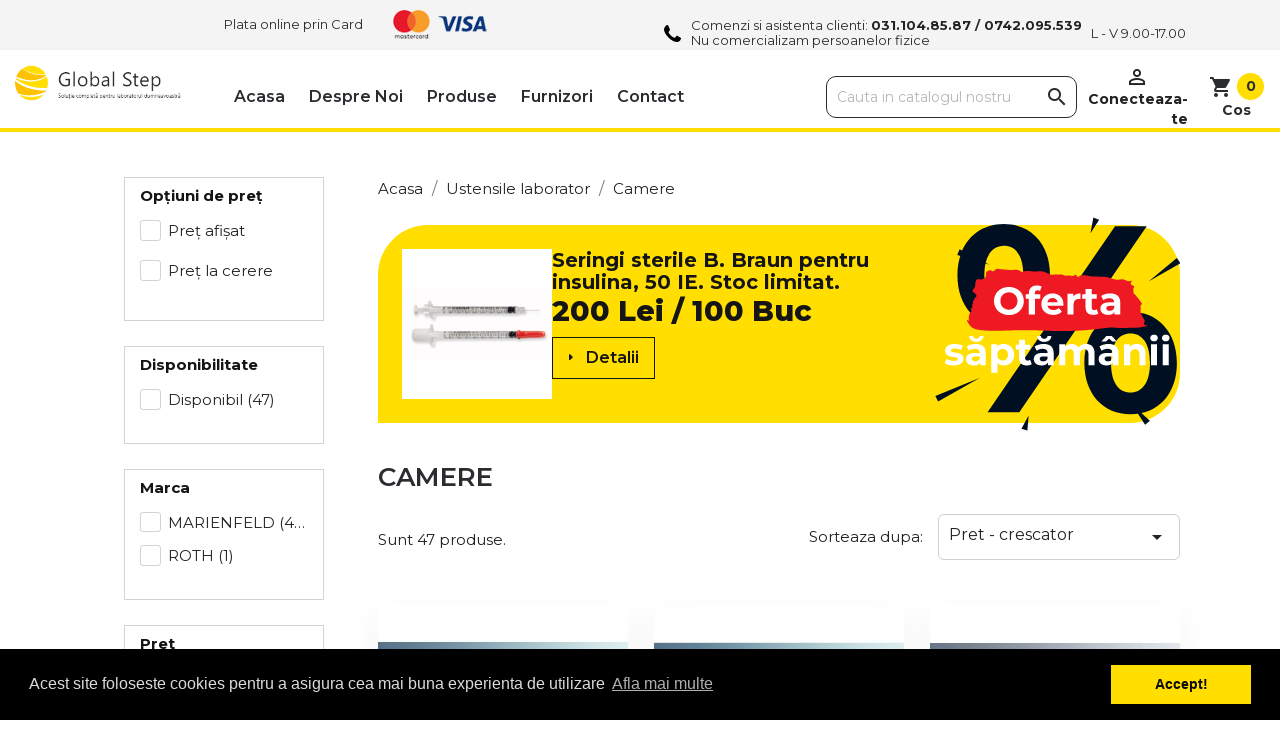

--- FILE ---
content_type: text/html; charset=utf-8
request_url: https://echipamentelaborator.ro/20-camere
body_size: 14175
content:
<!doctype html>
<html lang="ro">

  <head>
    
      
  <meta charset="utf-8">


  <meta http-equiv="x-ua-compatible" content="ie=edge">



  <title>Camere - Global Step</title>
  <meta name="description" content="">
  <meta name="keywords" content="">
  <meta name="google-site-verification" content="nt7BPtUB1RjcifTf2bSfmAmH7cqZRYWjeHD-h47aqaY">
        <link rel="canonical" href="https://echipamentelaborator.ro/20-camere">
    
        

<link href="https://fonts.googleapis.com/css?family=Montserrat:200,300,400,500,600,700,800&display=swap" rel="stylesheet">


  <meta name="viewport" content="width=device-width, initial-scale=1">



  <link rel="icon" type="image/vnd.microsoft.icon" href="https://echipamentelaborator.ro/img/favicon.ico?1574856801">
  <link rel="shortcut icon" type="image/x-icon" href="https://echipamentelaborator.ro/img/favicon.ico?1574856801">



    <link rel="stylesheet" href="https://echipamentelaborator.ro/themes/classic/assets/css/theme.css" type="text/css" media="all">
  <link rel="stylesheet" href="https://echipamentelaborator.ro/themes/classic/assets/css/slick.css" type="text/css" media="all">
  <link rel="stylesheet" href="https://echipamentelaborator.ro/modules/pccookieconsent/views/css/cookieconsent.min.css" type="text/css" media="all">
  <link rel="stylesheet" href="https://echipamentelaborator.ro/modules/recomandedproducts/views/css/recomandedproducts.css" type="text/css" media="all">
  <link rel="stylesheet" href="https://echipamentelaborator.ro/modules/ps_facetedsearch/views/dist/front.css" type="text/css" media="all">
  <link rel="stylesheet" href="https://echipamentelaborator.ro/modules/twispay/views/css/front.css" type="text/css" media="all">
  <link rel="stylesheet" href="https://echipamentelaborator.ro/js/jquery/ui/themes/base/minified/jquery-ui.min.css" type="text/css" media="all">
  <link rel="stylesheet" href="https://echipamentelaborator.ro/js/jquery/ui/themes/base/minified/jquery.ui.theme.min.css" type="text/css" media="all">
  <link rel="stylesheet" href="https://echipamentelaborator.ro/modules/ps_imageslider/css/homeslider.css" type="text/css" media="all">
  <link rel="stylesheet" href="https://echipamentelaborator.ro/themes/classic/assets/css/custom.css" type="text/css" media="all">




    <script type="text/javascript" src="https://echipamentelaborator.ro/themes/classic/assets/js/jquery.min.js" ></script>


  <script type="text/javascript">
        var prestashop = {"cart":{"products":[],"totals":{"total":{"type":"total","label":"Total","amount":0,"value":"0,00\u00a0lei"},"total_including_tax":{"type":"total","label":"Total (cu taxe)","amount":0,"value":"0,00\u00a0lei"},"total_excluding_tax":{"type":"total","label":"Total (fara TVA)","amount":0,"value":"0,00\u00a0lei"}},"subtotals":{"products":{"type":"products","label":"Subtotal","amount":0,"value":"0,00\u00a0lei"},"discounts":null,"shipping":{"type":"shipping","label":"Livrare","amount":0,"value":""},"tax":null},"products_count":0,"summary_string":"0 articole","vouchers":{"allowed":0,"added":[]},"discounts":[],"minimalPurchase":0,"minimalPurchaseRequired":""},"currency":{"id":1,"name":"Leu rom\u00e2nesc","iso_code":"RON","iso_code_num":"946","sign":"lei"},"customer":{"lastname":null,"firstname":null,"email":null,"birthday":null,"newsletter":null,"newsletter_date_add":null,"optin":null,"website":null,"company":null,"siret":null,"ape":null,"is_logged":false,"gender":{"type":null,"name":null},"addresses":[]},"language":{"name":"Rom\u00e2n\u0103 (Romanian)","iso_code":"ro","locale":"ro-RO","language_code":"ro-ro","is_rtl":"0","date_format_lite":"Y-m-d","date_format_full":"Y-m-d H:i:s","id":2},"page":{"title":"","canonical":"https:\/\/echipamentelaborator.ro\/20-camere","meta":{"title":"Camere","description":"","keywords":"","robots":"index"},"page_name":"category","body_classes":{"lang-ro":true,"lang-rtl":false,"country-RO":true,"currency-RON":true,"layout-left-column":true,"page-category":true,"tax-display-disabled":true,"category-id-20":true,"category-Camere":true,"category-id-parent-15":true,"category-depth-level-3":true},"admin_notifications":[]},"shop":{"name":"GLOBAL STEP S.R.L.","logo":"https:\/\/echipamentelaborator.ro\/img\/echipamentelaborator-logo-1564403669.jpg","stores_icon":"https:\/\/echipamentelaborator.ro\/img\/logo_stores.png","favicon":"https:\/\/echipamentelaborator.ro\/img\/favicon.ico"},"urls":{"base_url":"https:\/\/echipamentelaborator.ro\/","current_url":"https:\/\/echipamentelaborator.ro\/20-camere","shop_domain_url":"https:\/\/echipamentelaborator.ro","img_ps_url":"https:\/\/echipamentelaborator.ro\/img\/","img_cat_url":"https:\/\/echipamentelaborator.ro\/img\/c\/","img_lang_url":"https:\/\/echipamentelaborator.ro\/img\/l\/","img_prod_url":"https:\/\/echipamentelaborator.ro\/img\/p\/","img_manu_url":"https:\/\/echipamentelaborator.ro\/img\/m\/","img_sup_url":"https:\/\/echipamentelaborator.ro\/img\/su\/","img_ship_url":"https:\/\/echipamentelaborator.ro\/img\/s\/","img_store_url":"https:\/\/echipamentelaborator.ro\/img\/st\/","img_col_url":"https:\/\/echipamentelaborator.ro\/img\/co\/","img_url":"https:\/\/echipamentelaborator.ro\/themes\/classic\/assets\/img\/","css_url":"https:\/\/echipamentelaborator.ro\/themes\/classic\/assets\/css\/","js_url":"https:\/\/echipamentelaborator.ro\/themes\/classic\/assets\/js\/","pic_url":"https:\/\/echipamentelaborator.ro\/upload\/","pages":{"address":"https:\/\/echipamentelaborator.ro\/adresa","addresses":"https:\/\/echipamentelaborator.ro\/adrese","authentication":"https:\/\/echipamentelaborator.ro\/autentificare","cart":"https:\/\/echipamentelaborator.ro\/cos","category":"https:\/\/echipamentelaborator.ro\/index.php?controller=category","cms":"https:\/\/echipamentelaborator.ro\/index.php?controller=cms","contact":"https:\/\/echipamentelaborator.ro\/contact","discount":"https:\/\/echipamentelaborator.ro\/reducere","guest_tracking":"https:\/\/echipamentelaborator.ro\/urmarire-pentru-oaspeti","history":"https:\/\/echipamentelaborator.ro\/istoric-comenzi","identity":"https:\/\/echipamentelaborator.ro\/identitate","index":"https:\/\/echipamentelaborator.ro\/","my_account":"https:\/\/echipamentelaborator.ro\/contul-meu","order_confirmation":"https:\/\/echipamentelaborator.ro\/confirmare-comanda","order_detail":"https:\/\/echipamentelaborator.ro\/index.php?controller=order-detail","order_follow":"https:\/\/echipamentelaborator.ro\/returnari","order":"https:\/\/echipamentelaborator.ro\/comanda","order_return":"https:\/\/echipamentelaborator.ro\/index.php?controller=order-return","order_slip":"https:\/\/echipamentelaborator.ro\/nota-credit","pagenotfound":"https:\/\/echipamentelaborator.ro\/pagina-negasita","password":"https:\/\/echipamentelaborator.ro\/recuperare-parola","pdf_invoice":"https:\/\/echipamentelaborator.ro\/index.php?controller=pdf-invoice","pdf_order_return":"https:\/\/echipamentelaborator.ro\/index.php?controller=pdf-order-return","pdf_order_slip":"https:\/\/echipamentelaborator.ro\/index.php?controller=pdf-order-slip","prices_drop":"https:\/\/echipamentelaborator.ro\/reduceri-de-pret","product":"https:\/\/echipamentelaborator.ro\/index.php?controller=product","search":"https:\/\/echipamentelaborator.ro\/cautare","sitemap":"https:\/\/echipamentelaborator.ro\/harta site","stores":"https:\/\/echipamentelaborator.ro\/magazine","supplier":"https:\/\/echipamentelaborator.ro\/furnizorii","register":"https:\/\/echipamentelaborator.ro\/autentificare?create_account=1","order_login":"https:\/\/echipamentelaborator.ro\/comanda?login=1"},"alternative_langs":[],"theme_assets":"\/themes\/classic\/assets\/","actions":{"logout":"https:\/\/echipamentelaborator.ro\/?mylogout="},"no_picture_image":{"bySize":{"small_default":{"url":"https:\/\/echipamentelaborator.ro\/img\/p\/ro-default-small_default.jpg","width":98,"height":98},"cart_default":{"url":"https:\/\/echipamentelaborator.ro\/img\/p\/ro-default-cart_default.jpg","width":125,"height":125},"home_default":{"url":"https:\/\/echipamentelaborator.ro\/img\/p\/ro-default-home_default.jpg","width":250,"height":250},"medium_default":{"url":"https:\/\/echipamentelaborator.ro\/img\/p\/ro-default-medium_default.jpg","width":452,"height":452},"large_default":{"url":"https:\/\/echipamentelaborator.ro\/img\/p\/ro-default-large_default.jpg","width":800,"height":800}},"small":{"url":"https:\/\/echipamentelaborator.ro\/img\/p\/ro-default-small_default.jpg","width":98,"height":98},"medium":{"url":"https:\/\/echipamentelaborator.ro\/img\/p\/ro-default-home_default.jpg","width":250,"height":250},"large":{"url":"https:\/\/echipamentelaborator.ro\/img\/p\/ro-default-large_default.jpg","width":800,"height":800},"legend":""}},"configuration":{"display_taxes_label":false,"display_prices_tax_incl":true,"is_catalog":false,"show_prices":true,"opt_in":{"partner":true},"quantity_discount":{"type":"price","label":"Pret unitar"},"voucher_enabled":0,"return_enabled":0},"field_required":[],"breadcrumb":{"links":[{"title":"Acasa","url":"https:\/\/echipamentelaborator.ro\/"},{"title":"Ustensile laborator","url":"https:\/\/echipamentelaborator.ro\/15-ustensile-laborator"},{"title":"Camere","url":"https:\/\/echipamentelaborator.ro\/20-camere"}],"count":3},"link":{"protocol_link":"https:\/\/","protocol_content":"https:\/\/"},"time":1765035324,"static_token":"c6ea48b296642bbe8d47ac59e58a0704","token":"673b89e77316e05f3321eb1b832ca3b5","debug":false};
        var psemailsubscription_subscription = "https:\/\/echipamentelaborator.ro\/module\/ps_emailsubscription\/subscription";
      </script>



  <script async src="https://www.googletagmanager.com/gtag/js?id=UA-61260163-3"></script>
<script>
  window.dataLayer = window.dataLayer || [];
  function gtag(){dataLayer.push(arguments);}
  gtag('js', new Date());
  gtag(
    'config',
    'UA-61260163-3',
    {
      'debug_mode':false
                      }
  );
</script>

    <script>
        window.addEventListener("load", function(){
            window.cookieconsent.initialise({
                "palette": {
                    "popup": {
                        "background": "#000000",
                        "text": "#DBDBDB"
                    },
                    "button": {
                                                "background": "#FFDE00",
                        "text": "#0d0b0b"
                                            }
                },
                                                                                                                "content": {
                    "message": "Acest site foloseste cookies pentru a asigura cea mai buna experienta de utilizare",
                    "dismiss": "Accept!",
                    "link": "Afla mai multe",
                    "href": "https://echipamentelaborator.ro/content/13-politica-de-utilizare-cookies"
                                    }
            })});
    </script>




    
  </head>

  <body id="category" class="lang-ro country-ro currency-ron layout-left-column page-category tax-display-disabled category-id-20 category-camere category-id-parent-15 category-depth-level-3">

    
      
    

    <main>
      
              

      <header id="header">
        
          
    <div class="header-banner">
        
    </div>



    <nav class="header-nav">
        <div class="container">
            <div class="row">
                <div class="hidden-sm-down">
                    <div class="col-md-12">
                        <div class="upper-header row">
    <div class="col-md-6">
        <div class="upper-header-left">
            <p>
                Plata online prin Card
            </p>
            <img src="/img/visa_img.png" alt="Visa Card Image">
        </div>
    </div>

    <div class="col-md-6">
        <div class="upper-header-right">
            <img src="/img/phone_icon.png" alt="Phone Icon">
            <p>
                <span>Comenzi si asistenta clienti:</span> <strong><a href="tel:0311048587">031.104.85.87</a> / <a href="tel:0742095539">0742.095.539</a></strong>
                <br>
                <span>Nu comercializam persoanelor fizice</span>
            </p>
            <p>
                <span>L - V  9.00-17.00</span>
            </p>
        </div>
    </div>
</div>                    </div>
                </div>
                <div class="hidden-md-up text-sm-center mobile">
                    <div class="float-xs-left" id="menu-icon">
                        <i class="material-icons d-inline">&#xE5D2;</i>
                    </div>
                    <div class="float-xs-right" id="_mobile_cart"></div>
                    <div class="float-xs-right" id="_mobile_user_info"></div>
                    <div class="top-logo" id="_mobile_logo"></div>
                    <div class="clearfix"></div>
                </div>
            </div>
        </div>
    </nav>



    <div class="header-top">
        <div class="container-fluid">
            <div class="row">
                <div class="col-xl-2 col-lg-12 col-md-12 hidden-sm-down" id="_desktop_logo">
                                            <a href="https://echipamentelaborator.ro/">
                            <img class="logo img-responsive" src="https://echipamentelaborator.ro/img/echipamentelaborator-logo-1564403669.jpg" alt="GLOBAL STEP S.R.L.">
                        </a>
                                    </div>
                <div class="col-xl-10 col-lg-12 col-md-12 position-static product-menu-design">
                    

<div class="menu js-top-menu position-static hidden-sm-down" id="_desktop_top_menu">
    
    		<ul class="top-menu top-menu-desktop" id="top-menu" data-depth="0">
            				<li class="link" id="lnk-acasa">
                    					<a
							class="dropdown-item"
							href="http://echipamentelaborator.ro" data-depth="0"
                            					>
                                                Acasa
					</a>
                    				</li>
            				<li class="cms-page" id="cms-page-4">
                    					<a
							class="dropdown-item"
							href="https://echipamentelaborator.ro/content/4-despre-noi" data-depth="0"
                            					>
                                                Despre noi
					</a>
                    				</li>
            				<li class="category" id="category-2">
                    					<a
							class="dropdown-item"
							href="https://echipamentelaborator.ro/" data-depth="0"
                            					>
                                                                                							<span class="float-xs-right hidden-md-up">
                    <span data-target="#top_sub_menu_93410" data-toggle="collapse"
						  class="navbar-toggler collapse-icons">
                      <i class="material-icons add">&#xE313;</i>
                      <i class="material-icons remove">&#xE316;</i>
                    </span>
                  </span>
                                                Produse
					</a>
                                            							<div  class="popover global-sub-menu sub-menu js-sub-menu collapse"									id="top_sub_menu_93410">
								<ul style="padding: 20px">
                                    										<li id="sub_men_title_sd_category-145"
											data-id="category-145"
											class="sd_menu_item"
										>
											<a
													class="dropdown-item"
													href="https://echipamentelaborator.ro/145-sticlarie-de-laborator" data-depth="0"
                                                    											>Sticlarie de laborator</a>
                                            												<div id="sub_men_sd_category-145"
													 class="sd_child_menu_item">
                                                    
    		<ul class="top-menu top-menu-desktop"  data-depth="2">
            				<li class="category" id="category-146">
                    					<a
							class="dropdown-item"
							href="https://echipamentelaborator.ro/146-lame-lamele" data-depth="2"
                            					>
                                                Lame / lamele
					</a>
                    				</li>
            				<li class="category" id="category-147">
                    					<a
							class="dropdown-item"
							href="https://echipamentelaborator.ro/147-biurete" data-depth="2"
                            					>
                                                Biurete
					</a>
                    				</li>
            				<li class="category" id="category-148">
                    					<a
							class="dropdown-item"
							href="https://echipamentelaborator.ro/148-camere-de-numarare" data-depth="2"
                            					>
                                                Camere de numarare
					</a>
                    				</li>
            				<li class="category" id="category-149">
                    					<a
							class="dropdown-item"
							href="https://echipamentelaborator.ro/149-pipete-gradate" data-depth="2"
                            					>
                                                Pipete gradate
					</a>
                    				</li>
            				<li class="category" id="category-150">
                    					<a
							class="dropdown-item"
							href="https://echipamentelaborator.ro/150-pipete-volumetrice" data-depth="2"
                            					>
                                                Pipete volumetrice
					</a>
                    				</li>
            				<li class="category" id="category-151">
                    					<a
							class="dropdown-item"
							href="https://echipamentelaborator.ro/151-cilindrii" data-depth="2"
                            					>
                                                Cilindrii
					</a>
                    				</li>
            				<li class="category" id="category-152">
                    					<a
							class="dropdown-item"
							href="https://echipamentelaborator.ro/152-baloane-cotate" data-depth="2"
                            					>
                                                Baloane cotate
					</a>
                    				</li>
            				<li class="category" id="category-153">
                    					<a
							class="dropdown-item"
							href="https://echipamentelaborator.ro/153-pahare-berzelius" data-depth="2"
                            					>
                                                Pahare Berzelius
					</a>
                    				</li>
            				<li class="category" id="category-154">
                    					<a
							class="dropdown-item"
							href="https://echipamentelaborator.ro/154-pahare-erlenmeyer" data-depth="2"
                            					>
                                                Pahare Erlenmeyer
					</a>
                    				</li>
            				<li class="category" id="category-155">
                    					<a
							class="dropdown-item"
							href="https://echipamentelaborator.ro/155-pipete-dilutie" data-depth="2"
                            					>
                                                Pipete dilutie
					</a>
                    				</li>
            				<li class="category" id="category-156">
                    					<a
							class="dropdown-item"
							href="https://echipamentelaborator.ro/156-sticle-de-laborator" data-depth="2"
                            					>
                                                Sticle de laborator
					</a>
                    				</li>
            		</ul>
    
												</div>
                                            										</li>
                                    										<li id="sub_men_title_sd_category-141"
											data-id="category-141"
											class="sd_menu_item"
										>
											<a
													class="dropdown-item"
													href="https://echipamentelaborator.ro/141-lichidare-de-stoc" data-depth="0"
                                                    											>Lichidare de stoc</a>
                                            										</li>
                                    										<li id="sub_men_title_sd_category-10"
											data-id="category-10"
											class="sd_menu_item"
										>
											<a
													class="dropdown-item"
													href="https://echipamentelaborator.ro/10-histologie-citologie" data-depth="0"
                                                    											>Histologie / Citologie</a>
                                            												<div id="sub_men_sd_category-10"
													 class="sd_child_menu_item">
                                                    
    		<ul class="top-menu top-menu-desktop"  data-depth="2">
            				<li class="category" id="category-11">
                    					<a
							class="dropdown-item"
							href="https://echipamentelaborator.ro/11-cuve-colorare" data-depth="2"
                            					>
                                                Cuve colorare
					</a>
                    				</li>
            				<li class="category" id="category-12">
                    					<a
							class="dropdown-item"
							href="https://echipamentelaborator.ro/12-lame-lamele" data-depth="2"
                            					>
                                                Lame / Lamele
					</a>
                    				</li>
            				<li class="category" id="category-13">
                    					<a
							class="dropdown-item"
							href="https://echipamentelaborator.ro/13-casete-imparafinare" data-depth="2"
                            					>
                                                Casete imparafinare
					</a>
                    				</li>
            				<li class="category" id="category-14">
                    					<a
							class="dropdown-item"
							href="https://echipamentelaborator.ro/14-cutii-pentru-lame" data-depth="2"
                            					>
                                                Cutii pentru lame
					</a>
                    				</li>
            				<li class="category" id="category-142">
                    					<a
							class="dropdown-item"
							href="https://echipamentelaborator.ro/142-reactivi-citologie" data-depth="2"
                            					>
                                                Reactivi citologie
					</a>
                    				</li>
            				<li class="category" id="category-143">
                    					<a
							class="dropdown-item"
							href="https://echipamentelaborator.ro/143-periute-recoltare" data-depth="2"
                            					>
                                                Periute recoltare
					</a>
                    				</li>
            		</ul>
    
												</div>
                                            										</li>
                                    										<li id="sub_men_title_sd_category-15"
											data-id="category-15"
											class="sd_menu_item"
										>
											<a
													class="dropdown-item"
													href="https://echipamentelaborator.ro/15-ustensile-laborator" data-depth="0"
                                                    											>Ustensile laborator</a>
                                            												<div id="sub_men_sd_category-15"
													 class="sd_child_menu_item">
                                                    
    		<ul class="top-menu top-menu-desktop"  data-depth="2">
            				<li class="category" id="category-16">
                    					<a
							class="dropdown-item"
							href="https://echipamentelaborator.ro/16-baloane" data-depth="2"
                            					>
                                                Baloane
					</a>
                    				</li>
            				<li class="category" id="category-17">
                    					<a
							class="dropdown-item"
							href="https://echipamentelaborator.ro/17-bile" data-depth="2"
                            					>
                                                Bile
					</a>
                    				</li>
            				<li class="category" id="category-18">
                    					<a
							class="dropdown-item"
							href="https://echipamentelaborator.ro/18-borcane" data-depth="2"
                            					>
                                                Borcane
					</a>
                    				</li>
            				<li class="category" id="category-19">
                    					<a
							class="dropdown-item"
							href="https://echipamentelaborator.ro/19-butoaie" data-depth="2"
                            					>
                                                Butoaie
					</a>
                    				</li>
            				<li class="category current " id="category-20">
                    					<a
							class="dropdown-item"
							href="https://echipamentelaborator.ro/20-camere" data-depth="2"
                            					>
                                                Camere
					</a>
                    				</li>
            				<li class="category" id="category-21">
                    					<a
							class="dropdown-item"
							href="https://echipamentelaborator.ro/21-cilindri" data-depth="2"
                            					>
                                                Cilindri
					</a>
                    				</li>
            				<li class="category" id="category-22">
                    					<a
							class="dropdown-item"
							href="https://echipamentelaborator.ro/22-condensatoare" data-depth="2"
                            					>
                                                Condensatoare
					</a>
                    				</li>
            				<li class="category" id="category-23">
                    					<a
							class="dropdown-item"
							href="https://echipamentelaborator.ro/23-conuri-de-sedimentare" data-depth="2"
                            					>
                                                Conuri de sedimentare
					</a>
                    				</li>
            				<li class="category" id="category-24">
                    					<a
							class="dropdown-item"
							href="https://echipamentelaborator.ro/24-creuzete" data-depth="2"
                            					>
                                                Creuzete
					</a>
                    				</li>
            				<li class="category" id="category-25">
                    					<a
							class="dropdown-item"
							href="https://echipamentelaborator.ro/25-cristalizoare" data-depth="2"
                            					>
                                                Cristalizoare
					</a>
                    				</li>
            				<li class="category" id="category-26">
                    					<a
							class="dropdown-item"
							href="https://echipamentelaborator.ro/26-cutii" data-depth="2"
                            					>
                                                Cutii
					</a>
                    				</li>
            				<li class="category" id="category-27">
                    					<a
							class="dropdown-item"
							href="https://echipamentelaborator.ro/27-cuve-spectrofotometru" data-depth="2"
                            					>
                                                Cuve spectrofotometru
					</a>
                    				</li>
            				<li class="category" id="category-28">
                    					<a
							class="dropdown-item"
							href="https://echipamentelaborator.ro/28-recipienti-autoclavare" data-depth="2"
                            					>
                                                Recipienti autoclavare
					</a>
                    				</li>
            				<li class="category" id="category-29">
                    					<a
							class="dropdown-item"
							href="https://echipamentelaborator.ro/29-densimetre" data-depth="2"
                            					>
                                                Densimetre
					</a>
                    				</li>
            				<li class="category" id="category-30">
                    					<a
							class="dropdown-item"
							href="https://echipamentelaborator.ro/30-distilare" data-depth="2"
                            					>
                                                Distilare
					</a>
                    				</li>
            				<li class="category" id="category-31">
                    					<a
							class="dropdown-item"
							href="https://echipamentelaborator.ro/31-eprubete" data-depth="2"
                            					>
                                                Eprubete
					</a>
                    				</li>
            				<li class="category" id="category-32">
                    					<a
							class="dropdown-item"
							href="https://echipamentelaborator.ro/32-exicatoare" data-depth="2"
                            					>
                                                Exicatoare
					</a>
                    				</li>
            				<li class="category" id="category-33">
                    					<a
							class="dropdown-item"
							href="https://echipamentelaborator.ro/33-extractie" data-depth="2"
                            					>
                                                Extractie
					</a>
                    				</li>
            				<li class="category" id="category-34">
                    					<a
							class="dropdown-item"
							href="https://echipamentelaborator.ro/34-fiole" data-depth="2"
                            					>
                                                Fiole
					</a>
                    				</li>
            				<li class="category" id="category-35">
                    					<a
							class="dropdown-item"
							href="https://echipamentelaborator.ro/35-flacoane" data-depth="2"
                            					>
                                                Flacoane
					</a>
                    				</li>
            				<li class="category" id="category-36">
                    					<a
							class="dropdown-item"
							href="https://echipamentelaborator.ro/36-galeti" data-depth="2"
                            					>
                                                Galeti
					</a>
                    				</li>
            				<li class="category" id="category-37">
                    					<a
							class="dropdown-item"
							href="https://echipamentelaborator.ro/37-hematocitometre" data-depth="2"
                            					>
                                                Hematocitometre
					</a>
                    				</li>
            				<li class="category" id="category-38">
                    					<a
							class="dropdown-item"
							href="https://echipamentelaborator.ro/38-lazi-frigorifice" data-depth="2"
                            					>
                                                Lazi frigorifice
					</a>
                    				</li>
            				<li class="category" id="category-39">
                    					<a
							class="dropdown-item"
							href="https://echipamentelaborator.ro/39-mojare" data-depth="2"
                            					>
                                                Mojare
					</a>
                    				</li>
            				<li class="category" id="category-40">
                    					<a
							class="dropdown-item"
							href="https://echipamentelaborator.ro/40-omogenizatoare" data-depth="2"
                            					>
                                                Omogenizatoare
					</a>
                    				</li>
            				<li class="category" id="category-41">
                    					<a
							class="dropdown-item"
							href="https://echipamentelaborator.ro/41-pahare-cani" data-depth="2"
                            					>
                                                Pahare / Cani
					</a>
                    				</li>
            				<li class="category" id="category-42">
                    					<a
							class="dropdown-item"
							href="https://echipamentelaborator.ro/42-palnii" data-depth="2"
                            					>
                                                Palnii
					</a>
                    				</li>
            				<li class="category" id="category-43">
                    					<a
							class="dropdown-item"
							href="https://echipamentelaborator.ro/43-picnometre" data-depth="2"
                            					>
                                                Picnometre
					</a>
                    				</li>
            				<li class="category" id="category-44">
                    					<a
							class="dropdown-item"
							href="https://echipamentelaborator.ro/44-pisete" data-depth="2"
                            					>
                                                Pisete
					</a>
                    				</li>
            				<li class="category" id="category-45">
                    					<a
							class="dropdown-item"
							href="https://echipamentelaborator.ro/45-placi-de-coloraretestare" data-depth="2"
                            					>
                                                Placi de colorare/testare
					</a>
                    				</li>
            				<li class="category" id="category-46">
                    					<a
							class="dropdown-item"
							href="https://echipamentelaborator.ro/46-spalatoare-gaz" data-depth="2"
                            					>
                                                Spalatoare gaz
					</a>
                    				</li>
            				<li class="category" id="category-47">
                    					<a
							class="dropdown-item"
							href="https://echipamentelaborator.ro/47-sticle-de-ceas" data-depth="2"
                            					>
                                                Sticle de ceas
					</a>
                    				</li>
            				<li class="category" id="category-48">
                    					<a
							class="dropdown-item"
							href="https://echipamentelaborator.ro/48-tavi" data-depth="2"
                            					>
                                                Tavi
					</a>
                    				</li>
            				<li class="category" id="category-49">
                    					<a
							class="dropdown-item"
							href="https://echipamentelaborator.ro/49-tuburi" data-depth="2"
                            					>
                                                Tuburi
					</a>
                    				</li>
            				<li class="category" id="category-50">
                    					<a
							class="dropdown-item"
							href="https://echipamentelaborator.ro/50-vase" data-depth="2"
                            					>
                                                Vase
					</a>
                    				</li>
            				<li class="category" id="category-51">
                    					<a
							class="dropdown-item"
							href="https://echipamentelaborator.ro/51-vase-dewar" data-depth="2"
                            					>
                                                Vase Dewar
					</a>
                    				</li>
            				<li class="category" id="category-52">
                    					<a
							class="dropdown-item"
							href="https://echipamentelaborator.ro/52-zaharometru" data-depth="2"
                            					>
                                                Zaharometru
					</a>
                    				</li>
            				<li class="category" id="category-139">
                    					<a
							class="dropdown-item"
							href="https://echipamentelaborator.ro/139-bidoane" data-depth="2"
                            					>
                                                Bidoane
					</a>
                    				</li>
            				<li class="category" id="category-140">
                    					<a
							class="dropdown-item"
							href="https://echipamentelaborator.ro/140-sticle" data-depth="2"
                            					>
                                                Sticle
					</a>
                    				</li>
            		</ul>
    
												</div>
                                            										</li>
                                    										<li id="sub_men_title_sd_category-53"
											data-id="category-53"
											class="sd_menu_item"
										>
											<a
													class="dropdown-item"
													href="https://echipamentelaborator.ro/53-accesorii" data-depth="0"
                                                    											>Accesorii</a>
                                            												<div id="sub_men_sd_category-53"
													 class="sd_child_menu_item">
                                                    
    		<ul class="top-menu top-menu-desktop"  data-depth="2">
            				<li class="category" id="category-54">
                    					<a
							class="dropdown-item"
							href="https://echipamentelaborator.ro/54-ace-de-disectie" data-depth="2"
                            					>
                                                Ace de disectie
					</a>
                    				</li>
            				<li class="category" id="category-55">
                    					<a
							class="dropdown-item"
							href="https://echipamentelaborator.ro/55-adaptoare-conectoare" data-depth="2"
                            					>
                                                Adaptoare / Conectoare
					</a>
                    				</li>
            				<li class="category" id="category-56">
                    					<a
							class="dropdown-item"
							href="https://echipamentelaborator.ro/56-adezivi" data-depth="2"
                            					>
                                                Adezivi
					</a>
                    				</li>
            				<li class="category" id="category-57">
                    					<a
							class="dropdown-item"
							href="https://echipamentelaborator.ro/57-baghete" data-depth="2"
                            					>
                                                Baghete
					</a>
                    				</li>
            				<li class="category" id="category-58">
                    					<a
							class="dropdown-item"
							href="https://echipamentelaborator.ro/58-bisturie" data-depth="2"
                            					>
                                                Bisturie
					</a>
                    				</li>
            				<li class="category" id="category-59">
                    					<a
							class="dropdown-item"
							href="https://echipamentelaborator.ro/59-carucioare" data-depth="2"
                            					>
                                                Carucioare
					</a>
                    				</li>
            				<li class="category" id="category-60">
                    					<a
							class="dropdown-item"
							href="https://echipamentelaborator.ro/60-cleme" data-depth="2"
                            					>
                                                Cleme
					</a>
                    				</li>
            				<li class="category" id="category-61">
                    					<a
							class="dropdown-item"
							href="https://echipamentelaborator.ro/61-clesti" data-depth="2"
                            					>
                                                Clesti
					</a>
                    				</li>
            				<li class="category" id="category-62">
                    					<a
							class="dropdown-item"
							href="https://echipamentelaborator.ro/62-consumabile-cromatografie" data-depth="2"
                            					>
                                                Consumabile cromatografie
					</a>
                    				</li>
            				<li class="category" id="category-63">
                    					<a
							class="dropdown-item"
							href="https://echipamentelaborator.ro/63-consumabile-diverse" data-depth="2"
                            					>
                                                Consumabile diverse
					</a>
                    				</li>
            				<li class="category" id="category-64">
                    					<a
							class="dropdown-item"
							href="https://echipamentelaborator.ro/64-consumabile-microbiologie" data-depth="2"
                            					>
                                                Consumabile microbiologie
					</a>
                    				</li>
            				<li class="category" id="category-65">
                    					<a
							class="dropdown-item"
							href="https://echipamentelaborator.ro/65-cutite" data-depth="2"
                            					>
                                                Cutite
					</a>
                    				</li>
            				<li class="category" id="category-66">
                    					<a
							class="dropdown-item"
							href="https://echipamentelaborator.ro/66-curatare" data-depth="2"
                            					>
                                                Curatare
					</a>
                    				</li>
            				<li class="category" id="category-67">
                    					<a
							class="dropdown-item"
							href="https://echipamentelaborator.ro/67-dopuri-capace" data-depth="2"
                            					>
                                                Dopuri / Capace
					</a>
                    				</li>
            				<li class="category" id="category-68">
                    					<a
							class="dropdown-item"
							href="https://echipamentelaborator.ro/68-foarfece" data-depth="2"
                            					>
                                                Foarfece
					</a>
                    				</li>
            				<li class="category" id="category-69">
                    					<a
							class="dropdown-item"
							href="https://echipamentelaborator.ro/69-lubrefianti" data-depth="2"
                            					>
                                                Lubrefianti
					</a>
                    				</li>
            				<li class="category" id="category-70">
                    					<a
							class="dropdown-item"
							href="https://echipamentelaborator.ro/70-dializa" data-depth="2"
                            					>
                                                Dializa
					</a>
                    				</li>
            				<li class="category" id="category-71">
                    					<a
							class="dropdown-item"
							href="https://echipamentelaborator.ro/71-pensete" data-depth="2"
                            					>
                                                Pensete
					</a>
                    				</li>
            				<li class="category" id="category-72">
                    					<a
							class="dropdown-item"
							href="https://echipamentelaborator.ro/72-pensule" data-depth="2"
                            					>
                                                Pensule
					</a>
                    				</li>
            				<li class="category" id="category-73">
                    					<a
							class="dropdown-item"
							href="https://echipamentelaborator.ro/73-robineti" data-depth="2"
                            					>
                                                Robineti
					</a>
                    				</li>
            				<li class="category" id="category-74">
                    					<a
							class="dropdown-item"
							href="https://echipamentelaborator.ro/74-scafe" data-depth="2"
                            					>
                                                Scafe
					</a>
                    				</li>
            				<li class="category" id="category-75">
                    					<a
							class="dropdown-item"
							href="https://echipamentelaborator.ro/75-scaune-de-laborator" data-depth="2"
                            					>
                                                Scaune de laborator
					</a>
                    				</li>
            				<li class="category" id="category-76">
                    					<a
							class="dropdown-item"
							href="https://echipamentelaborator.ro/76-set-instrumentar" data-depth="2"
                            					>
                                                Set instrumentar
					</a>
                    				</li>
            				<li class="category" id="category-77">
                    					<a
							class="dropdown-item"
							href="https://echipamentelaborator.ro/77-site" data-depth="2"
                            					>
                                                Site
					</a>
                    				</li>
            				<li class="category" id="category-78">
                    					<a
							class="dropdown-item"
							href="https://echipamentelaborator.ro/78-spatule" data-depth="2"
                            					>
                                                Spatule
					</a>
                    				</li>
            				<li class="category" id="category-79">
                    					<a
							class="dropdown-item"
							href="https://echipamentelaborator.ro/79-spirtiere" data-depth="2"
                            					>
                                                Spirtiere
					</a>
                    				</li>
            				<li class="category" id="category-80">
                    					<a
							class="dropdown-item"
							href="https://echipamentelaborator.ro/80-stative" data-depth="2"
                            					>
                                                Stative
					</a>
                    				</li>
            				<li class="category" id="category-81">
                    					<a
							class="dropdown-item"
							href="https://echipamentelaborator.ro/81-sticle-de-protectie" data-depth="2"
                            					>
                                                Sticle de protectie
					</a>
                    				</li>
            				<li class="category" id="category-82">
                    					<a
							class="dropdown-item"
							href="https://echipamentelaborator.ro/82-suporturi" data-depth="2"
                            					>
                                                Suporturi
					</a>
                    				</li>
            				<li class="category" id="category-83">
                    					<a
							class="dropdown-item"
							href="https://echipamentelaborator.ro/83-teste-rapide" data-depth="2"
                            					>
                                                Teste rapide
					</a>
                    				</li>
            		</ul>
    
												</div>
                                            										</li>
                                    										<li id="sub_men_title_sd_category-84"
											data-id="category-84"
											class="sd_menu_item"
										>
											<a
													class="dropdown-item"
													href="https://echipamentelaborator.ro/84-reactivi" data-depth="0"
                                                    											>Reactivi</a>
                                            										</li>
                                    										<li id="sub_men_title_sd_category-85"
											data-id="category-85"
											class="sd_menu_item"
										>
											<a
													class="dropdown-item"
													href="https://echipamentelaborator.ro/85-dozare-prelevare-probe" data-depth="0"
                                                    											>Dozare / prelevare probe</a>
                                            												<div id="sub_men_sd_category-85"
													 class="sd_child_menu_item">
                                                    
    		<ul class="top-menu top-menu-desktop"  data-depth="2">
            				<li class="category" id="category-86">
                    					<a
							class="dropdown-item"
							href="https://echipamentelaborator.ro/86-biurete" data-depth="2"
                            					>
                                                Biurete
					</a>
                    				</li>
            				<li class="category" id="category-87">
                    					<a
							class="dropdown-item"
							href="https://echipamentelaborator.ro/87-dispensere" data-depth="2"
                            					>
                                                Dispensere
					</a>
                    				</li>
            				<li class="category" id="category-88">
                    					<a
							class="dropdown-item"
							href="https://echipamentelaborator.ro/88-pipete" data-depth="2"
                            					>
                                                Pipete
					</a>
                    				</li>
            				<li class="category" id="category-89">
                    					<a
							class="dropdown-item"
							href="https://echipamentelaborator.ro/89-pipete-automate" data-depth="2"
                            					>
                                                Pipete automate
					</a>
                    				</li>
            				<li class="category" id="category-90">
                    					<a
							class="dropdown-item"
							href="https://echipamentelaborator.ro/90-prelevatoare-manuale" data-depth="2"
                            					>
                                                Prelevatoare manuale
					</a>
                    				</li>
            				<li class="category" id="category-91">
                    					<a
							class="dropdown-item"
							href="https://echipamentelaborator.ro/91-seringi" data-depth="2"
                            					>
                                                Seringi
					</a>
                    				</li>
            				<li class="category" id="category-92">
                    					<a
							class="dropdown-item"
							href="https://echipamentelaborator.ro/92-furtunuri" data-depth="2"
                            					>
                                                Furtunuri
					</a>
                    				</li>
            		</ul>
    
												</div>
                                            										</li>
                                    										<li id="sub_men_title_sd_category-93"
											data-id="category-93"
											class="sd_menu_item"
										>
											<a
													class="dropdown-item"
													href="https://echipamentelaborator.ro/93-filtrare-purificare" data-depth="0"
                                                    											>Filtrare / Purificare</a>
                                            												<div id="sub_men_sd_category-93"
													 class="sd_child_menu_item">
                                                    
    		<ul class="top-menu top-menu-desktop"  data-depth="2">
            				<li class="category" id="category-94">
                    					<a
							class="dropdown-item"
							href="https://echipamentelaborator.ro/94-filtre-seringi" data-depth="2"
                            					>
                                                Filtre seringi
					</a>
                    				</li>
            				<li class="category" id="category-95">
                    					<a
							class="dropdown-item"
							href="https://echipamentelaborator.ro/95-hartie-de-filtru" data-depth="2"
                            					>
                                                Hartie de filtru
					</a>
                    				</li>
            				<li class="category" id="category-96">
                    					<a
							class="dropdown-item"
							href="https://echipamentelaborator.ro/96-membrane" data-depth="2"
                            					>
                                                Membrane
					</a>
                    				</li>
            				<li class="category" id="category-97">
                    					<a
							class="dropdown-item"
							href="https://echipamentelaborator.ro/97-unitati-de-filtrare" data-depth="2"
                            					>
                                                Unitati de filtrare
					</a>
                    				</li>
            		</ul>
    
												</div>
                                            										</li>
                                    										<li id="sub_men_title_sd_category-98"
											data-id="category-98"
											class="sd_menu_item"
										>
											<a
													class="dropdown-item"
													href="https://echipamentelaborator.ro/98-echipamente-de-masura" data-depth="0"
                                                    											>Echipamente de masura</a>
                                            												<div id="sub_men_sd_category-98"
													 class="sd_child_menu_item">
                                                    
    		<ul class="top-menu top-menu-desktop"  data-depth="2">
            				<li class="category" id="category-99">
                    					<a
							class="dropdown-item"
							href="https://echipamentelaborator.ro/99-barometre" data-depth="2"
                            					>
                                                Barometre
					</a>
                    				</li>
            				<li class="category" id="category-100">
                    					<a
							class="dropdown-item"
							href="https://echipamentelaborator.ro/100-ceasuri" data-depth="2"
                            					>
                                                Ceasuri
					</a>
                    				</li>
            				<li class="category" id="category-101">
                    					<a
							class="dropdown-item"
							href="https://echipamentelaborator.ro/101-conductometre" data-depth="2"
                            					>
                                                Conductometre
					</a>
                    				</li>
            				<li class="category" id="category-102">
                    					<a
							class="dropdown-item"
							href="https://echipamentelaborator.ro/102-ph-metre" data-depth="2"
                            					>
                                                pH-metre
					</a>
                    				</li>
            				<li class="category" id="category-103">
                    					<a
							class="dropdown-item"
							href="https://echipamentelaborator.ro/103-refractometre" data-depth="2"
                            					>
                                                Refractometre
					</a>
                    				</li>
            				<li class="category" id="category-104">
                    					<a
							class="dropdown-item"
							href="https://echipamentelaborator.ro/104-statii-meteo" data-depth="2"
                            					>
                                                Statii meteo
					</a>
                    				</li>
            				<li class="category" id="category-105">
                    					<a
							class="dropdown-item"
							href="https://echipamentelaborator.ro/105-termometre" data-depth="2"
                            					>
                                                Termometre
					</a>
                    				</li>
            		</ul>
    
												</div>
                                            										</li>
                                    										<li id="sub_men_title_sd_category-106"
											data-id="category-106"
											class="sd_menu_item"
										>
											<a
													class="dropdown-item"
													href="https://echipamentelaborator.ro/106-protectie" data-depth="0"
                                                    											>Protectie</a>
                                            												<div id="sub_men_sd_category-106"
													 class="sd_child_menu_item">
                                                    
    		<ul class="top-menu top-menu-desktop"  data-depth="2">
            				<li class="category" id="category-107">
                    					<a
							class="dropdown-item"
							href="https://echipamentelaborator.ro/107-bonete" data-depth="2"
                            					>
                                                Bonete
					</a>
                    				</li>
            				<li class="category" id="category-108">
                    					<a
							class="dropdown-item"
							href="https://echipamentelaborator.ro/108-casti" data-depth="2"
                            					>
                                                Casti
					</a>
                    				</li>
            				<li class="category" id="category-109">
                    					<a
							class="dropdown-item"
							href="https://echipamentelaborator.ro/109-dopuri-urechi" data-depth="2"
                            					>
                                                Dopuri urechi
					</a>
                    				</li>
            				<li class="category" id="category-110">
                    					<a
							class="dropdown-item"
							href="https://echipamentelaborator.ro/110-dusuri-de-ochi" data-depth="2"
                            					>
                                                Dusuri de ochi
					</a>
                    				</li>
            				<li class="category" id="category-111">
                    					<a
							class="dropdown-item"
							href="https://echipamentelaborator.ro/111-halate" data-depth="2"
                            					>
                                                Halate
					</a>
                    				</li>
            				<li class="category" id="category-112">
                    					<a
							class="dropdown-item"
							href="https://echipamentelaborator.ro/112-etichete" data-depth="2"
                            					>
                                                Etichete
					</a>
                    				</li>
            				<li class="category" id="category-113">
                    					<a
							class="dropdown-item"
							href="https://echipamentelaborator.ro/113-manusi" data-depth="2"
                            					>
                                                Manusi
					</a>
                    				</li>
            				<li class="category" id="category-114">
                    					<a
							class="dropdown-item"
							href="https://echipamentelaborator.ro/114-masti" data-depth="2"
                            					>
                                                Masti
					</a>
                    				</li>
            				<li class="category" id="category-115">
                    					<a
							class="dropdown-item"
							href="https://echipamentelaborator.ro/115-ochelari" data-depth="2"
                            					>
                                                Ochelari
					</a>
                    				</li>
            				<li class="category" id="category-116">
                    					<a
							class="dropdown-item"
							href="https://echipamentelaborator.ro/116-protectie-incaltaminte" data-depth="2"
                            					>
                                                Protectie incaltaminte
					</a>
                    				</li>
            				<li class="category" id="category-117">
                    					<a
							class="dropdown-item"
							href="https://echipamentelaborator.ro/117-protectie-fata" data-depth="2"
                            					>
                                                Protectie fata
					</a>
                    				</li>
            				<li class="category" id="category-118">
                    					<a
							class="dropdown-item"
							href="https://echipamentelaborator.ro/118-truse-prim-ajutor" data-depth="2"
                            					>
                                                Truse prim ajutor
					</a>
                    				</li>
            		</ul>
    
												</div>
                                            										</li>
                                    										<li id="sub_men_title_sd_category-119"
											data-id="category-119"
											class="sd_menu_item"
										>
											<a
													class="dropdown-item"
													href="https://echipamentelaborator.ro/119-aparate" data-depth="0"
                                                    											>Aparate</a>
                                            												<div id="sub_men_sd_category-119"
													 class="sd_child_menu_item">
                                                    
    		<ul class="top-menu top-menu-desktop"  data-depth="2">
            				<li class="category" id="category-120">
                    					<a
							class="dropdown-item"
							href="https://echipamentelaborator.ro/120-agitatoare" data-depth="2"
                            					>
                                                Agitatoare
					</a>
                    				</li>
            				<li class="category" id="category-121">
                    					<a
							class="dropdown-item"
							href="https://echipamentelaborator.ro/121-aparate-de-sigilat" data-depth="2"
                            					>
                                                Aparate de sigilat
					</a>
                    				</li>
            				<li class="category" id="category-122">
                    					<a
							class="dropdown-item"
							href="https://echipamentelaborator.ro/122-autoclave" data-depth="2"
                            					>
                                                Autoclave
					</a>
                    				</li>
            				<li class="category" id="category-123">
                    					<a
							class="dropdown-item"
							href="https://echipamentelaborator.ro/123-bai" data-depth="2"
                            					>
                                                Bai
					</a>
                    				</li>
            				<li class="category" id="category-124">
                    					<a
							class="dropdown-item"
							href="https://echipamentelaborator.ro/124-balante" data-depth="2"
                            					>
                                                Balante
					</a>
                    				</li>
            				<li class="category" id="category-125">
                    					<a
							class="dropdown-item"
							href="https://echipamentelaborator.ro/125-becuri-de-gaz" data-depth="2"
                            					>
                                                Becuri de gaz
					</a>
                    				</li>
            				<li class="category" id="category-126">
                    					<a
							class="dropdown-item"
							href="https://echipamentelaborator.ro/126-benzi-de-incalzire" data-depth="2"
                            					>
                                                Benzi de incalzire
					</a>
                    				</li>
            				<li class="category" id="category-127">
                    					<a
							class="dropdown-item"
							href="https://echipamentelaborator.ro/127-centrifuge" data-depth="2"
                            					>
                                                Centrifuge
					</a>
                    				</li>
            				<li class="category" id="category-128">
                    					<a
							class="dropdown-item"
							href="https://echipamentelaborator.ro/128-centrifuge" data-depth="2"
                            					>
                                                Centrifuge
					</a>
                    				</li>
            				<li class="category" id="category-129">
                    					<a
							class="dropdown-item"
							href="https://echipamentelaborator.ro/129-incubatoare" data-depth="2"
                            					>
                                                Incubatoare
					</a>
                    				</li>
            				<li class="category" id="category-130">
                    					<a
							class="dropdown-item"
							href="https://echipamentelaborator.ro/130-lampi" data-depth="2"
                            					>
                                                Lampi
					</a>
                    				</li>
            				<li class="category" id="category-131">
                    					<a
							class="dropdown-item"
							href="https://echipamentelaborator.ro/131-mantale-de-incalzire" data-depth="2"
                            					>
                                                Mantale de incalzire
					</a>
                    				</li>
            				<li class="category" id="category-132">
                    					<a
							class="dropdown-item"
							href="https://echipamentelaborator.ro/132-masini-de-gheata" data-depth="2"
                            					>
                                                Masini de gheata
					</a>
                    				</li>
            				<li class="category" id="category-133">
                    					<a
							class="dropdown-item"
							href="https://echipamentelaborator.ro/133-masini-de-sitare" data-depth="2"
                            					>
                                                Masini de sitare
					</a>
                    				</li>
            				<li class="category" id="category-134">
                    					<a
							class="dropdown-item"
							href="https://echipamentelaborator.ro/134-plite" data-depth="2"
                            					>
                                                Plite
					</a>
                    				</li>
            				<li class="category" id="category-135">
                    					<a
							class="dropdown-item"
							href="https://echipamentelaborator.ro/135-pompe" data-depth="2"
                            					>
                                                Pompe
					</a>
                    				</li>
            				<li class="category" id="category-136">
                    					<a
							class="dropdown-item"
							href="https://echipamentelaborator.ro/136-procesoare-ultrasonice" data-depth="2"
                            					>
                                                Procesoare ultrasonice
					</a>
                    				</li>
            				<li class="category" id="category-137">
                    					<a
							class="dropdown-item"
							href="https://echipamentelaborator.ro/137-titratoare" data-depth="2"
                            					>
                                                Titratoare
					</a>
                    				</li>
            				<li class="category" id="category-138">
                    					<a
							class="dropdown-item"
							href="https://echipamentelaborator.ro/138-lampi-uv" data-depth="2"
                            					>
                                                Lampi UV
					</a>
                    				</li>
            				<li class="category" id="category-144">
                    					<a
							class="dropdown-item"
							href="https://echipamentelaborator.ro/144-aparate-gheata-carbonica" data-depth="2"
                            					>
                                                Aparate gheata carbonica
					</a>
                    				</li>
            		</ul>
    
												</div>
                                            										</li>
                                    								</ul>
							</div>
                                            				</li>
            				<li class="link" id="lnk-furnizori">
                    					<a
							class="dropdown-item"
							href="http://echipamentelaborator.ro/furnizori" data-depth="0"
                            					>
                                                Furnizori
					</a>
                    				</li>
            				<li class="link" id="lnk-contact">
                    					<a
							class="dropdown-item"
							href="http://echipamentelaborator.ro/contact" data-depth="0"
                            					>
                                                Contact
					</a>
                    				</li>
            		</ul>
    
	<div class="clearfix"></div>
</div>


	<script>
        $(document).ready(function () {
            $("[id^=sub_men_sd_]").hide();
            $("[id^=sub_men_sd_]").first().show();
            $("[id^=sub_men_title_sd_]").hover(function () {
                var id = $(this).data('id');
                $('#sub_men_sd_' + id).show()
            }, function () {
                var id = $(this).data('id');
                $('#sub_men_sd_' + id).hide();
            })
        })
	</script>

<!-- Block search module TOP -->
<div id="search_widget" class="search-widget" data-search-controller-url="//echipamentelaborator.ro/cautare">
	<form method="get" action="//echipamentelaborator.ro/cautare">
		<input type="hidden" name="controller" value="search">
		<input type="text" name="s" value="" placeholder="Cauta in catalogul nostru" aria-label="Cauta">
		<button type="submit">
			<i class="material-icons search">&#xE8B6;</i>
      <span class="hidden-xl-down">Cauta</span>
		</button>
	</form>
</div>
<!-- /Block search module TOP -->
<div id="_desktop_user_info" class="d-inline-block">
  <div class="user-info logged-custom">
          <a
        href="https://echipamentelaborator.ro/contul-meu"
        title="Conecteaza-te la contul de client"
        rel="nofollow"
        class="user-flex"
      >
        <i class="material-icons">&#xE7FF;</i>
          <span>
              <strong>
                  Conecteaza-te
              </strong>
          </span>
      </a>
      </div>
</div>
<div id="_desktop_cart" class="d-inline-block ">
  <div class="blockcart cart-preview inactive" data-refresh-url="//echipamentelaborator.ro/module/ps_shoppingcart/ajax">
    <div class="header">
              <div class="cart-flex">
            <i class="material-icons shopping-cart">shopping_cart</i>
            <span class="cart-products-count">0</span>
        </div>
        <span class="hidden-sm-down"><strong>Cos</strong></span>
          </div>
  </div>
</div>

                    <div class="clearfix"></div>
                </div>
            </div>
            <div id="mobile_top_menu_wrapper" class="row hidden-md-up" style="display:none;">
                <div class="js-top-menu mobile" id="_mobile_top_menu"></div>
                <div class="js-top-menu-bottom">
                    <div id="_mobile_currency_selector"></div>
                    <div id="_mobile_language_selector"></div>
                    <div id="_mobile_contact_link"></div>
                </div>
            </div>
        </div>



    </div>
    

        
      </header>

      
        
<aside id="notifications">
  <div class="container">
    
    
    
    
    <p class="outOfStock" style="font-weight: bold; text-align: center;"><a style="color: black !important;" href="/145-sticlarie-de-laborator">STICLARIE DE LABORATOR marca Paul MARIENFELD</a></p>
    
      </div>
</aside>
      

      <section id="wrapper">
        
        <div class="container">

          
            <div id="left-column" class="col-xs-12 col-sm-4 col-md-3">
                              <div id="search_filters_wrapper" class="mb-3 px-2 px-md-0">
  <div id="search_filter_controls" class="hidden-md-up">
      <span id="_mobile_search_filters_clear_all"></span>
      <button class="btn btn-secondary ok hidden-sm-down">
        <i class="material-icons rtl-no-flip">&#xE876;</i>
        Da
      </button>
  </div>
    <div id="search_filters">
    
          

    <section class="facet clearfix">
      <p class="h6 facet-title hidden-sm-down">Opțiuni de preț</p>
      <div class="title hidden-md-up" data-target="#facet_price_on_request" data-toggle="collapse">
        <p class="h6 facet-title">Opțiuni de preț</p>
        <span class="navbar-toggler collapse-icons">
          <i class="material-icons add">&#xE313;</i>
          <i class="material-icons remove">&#xE316;</i>
        </span>
      </div>
      <ul id="facet_price_on_request" class="collapse in">
        <li>
          <label class="facet-label-sd">
            <span class="custom-checkbox-sd">
                                          <input
                id="filter_displayed_checkbox"
                type="checkbox"
              >
                            <span class="ps-shown-by-js-sd"><i class="material-icons rtl-no-flip checkbox-checked">&#xE5CA;</i></span>
            </span>
            <a class="js-search-link-sd" href="#" style="cursor: pointer; user-select: none;">
              Preț afișat
            </a>
          </label>
        </li>
        <li>
          <label class="facet-label-sd">
            <span class="custom-checkbox-sd">
                                          <input
                id="filter_on_request_checkbox" 
                type="checkbox"
              >
                            <span class="ps-shown-by-js"><i class="material-icons rtl-no-flip checkbox-checked">&#xE5CA;</i></span>
            </span>
            <a class="js-search-link-sd" href="#" style="cursor: pointer; user-select: none;">
              Preț la cerere
            </a>
          </label>
        </li>
      </ul>
    </section>

          <section class="facet clearfix" data-type="availability" data-name="Disponibilitate">
        <p class="h6 facet-title hidden-sm-down">Disponibilitate</p>
                                                                              
        <div class="title hidden-md-up" data-target="#facet_9406" data-toggle="collapse">
          <p class="h6 facet-title">Disponibilitate</p>
          <span class="navbar-toggler collapse-icons">
            <i class="material-icons add">&#xE313;</i>
            <i class="material-icons remove">&#xE316;</i>
          </span>
        </div>

                  
            <ul id="facet_9406" class="collapse">
                                                                
                <li>
                  <label class="facet-label" for="facet_input_9406_1">
                                          <span class="custom-checkbox">
                        <input
                          id="facet_input_9406_1"
                          data-search-url="https://echipamentelaborator.ro/20-camere?q=Disponibilitate-Disponibil"
                          type="checkbox"
                                                  >
                                                  <span  class="ps-shown-by-js" ><i class="material-icons rtl-no-flip checkbox-checked">&#xE5CA;</i></span>
                                              </span>
                    
                    <a
                      href="https://echipamentelaborator.ro/20-camere?q=Disponibilitate-Disponibil"
                      class="_gray-darker search-link js-search-link"
                      rel="nofollow"
                    >
                      Disponibil
                                              <span class="magnitude">(47)</span>
                                          </a>
                  </label>
                </li>
                                                            </ul>
          

              </section>
          <section class="facet clearfix" data-type="manufacturer" data-name="Marca">
        <p class="h6 facet-title hidden-sm-down">Marca</p>
                                                            
        <div class="title hidden-md-up" data-target="#facet_31439" data-toggle="collapse">
          <p class="h6 facet-title">Marca</p>
          <span class="navbar-toggler collapse-icons">
            <i class="material-icons add">&#xE313;</i>
            <i class="material-icons remove">&#xE316;</i>
          </span>
        </div>

                  
            <ul id="facet_31439" class="collapse">
                              
                <li>
                  <label class="facet-label" for="facet_input_31439_0">
                                          <span class="custom-checkbox">
                        <input
                          id="facet_input_31439_0"
                          data-search-url="https://echipamentelaborator.ro/20-camere?q=Marca-MARIENFELD"
                          type="checkbox"
                                                  >
                                                  <span  class="ps-shown-by-js" ><i class="material-icons rtl-no-flip checkbox-checked">&#xE5CA;</i></span>
                                              </span>
                    
                    <a
                      href="https://echipamentelaborator.ro/20-camere?q=Marca-MARIENFELD"
                      class="_gray-darker search-link js-search-link"
                      rel="nofollow"
                    >
                      MARIENFELD
                                              <span class="magnitude">(46)</span>
                                          </a>
                  </label>
                </li>
                              
                <li>
                  <label class="facet-label" for="facet_input_31439_1">
                                          <span class="custom-checkbox">
                        <input
                          id="facet_input_31439_1"
                          data-search-url="https://echipamentelaborator.ro/20-camere?q=Marca-ROTH"
                          type="checkbox"
                                                  >
                                                  <span  class="ps-shown-by-js" ><i class="material-icons rtl-no-flip checkbox-checked">&#xE5CA;</i></span>
                                              </span>
                    
                    <a
                      href="https://echipamentelaborator.ro/20-camere?q=Marca-ROTH"
                      class="_gray-darker search-link js-search-link"
                      rel="nofollow"
                    >
                      ROTH
                                              <span class="magnitude">(1)</span>
                                          </a>
                  </label>
                </li>
                          </ul>
          

              </section>
          <section class="facet clearfix" data-type="price" data-name="Pret">
        <p class="h6 facet-title hidden-sm-down">Pret</p>
                                          
        <div class="title hidden-md-up" data-target="#facet_36603" data-toggle="collapse">
          <p class="h6 facet-title">Pret</p>
          <span class="navbar-toggler collapse-icons">
            <i class="material-icons add">&#xE313;</i>
            <i class="material-icons remove">&#xE316;</i>
          </span>
        </div>

                  
                          <ul id="facet_36603"
                class="faceted-slider collapse"
                data-slider-min="208"
                data-slider-max="3771"
                data-slider-id="36603"
                data-slider-values="null"
                data-slider-unit="lei"
                data-slider-label="Pret"
                data-slider-specifications="{&quot;symbol&quot;:[&quot;,&quot;,&quot;.&quot;,&quot;;&quot;,&quot;%&quot;,&quot;-&quot;,&quot;+&quot;,&quot;E&quot;,&quot;\u00d7&quot;,&quot;\u2030&quot;,&quot;\u221e&quot;,&quot;NaN&quot;],&quot;currencyCode&quot;:&quot;RON&quot;,&quot;currencySymbol&quot;:&quot;lei&quot;,&quot;numberSymbols&quot;:[&quot;,&quot;,&quot;.&quot;,&quot;;&quot;,&quot;%&quot;,&quot;-&quot;,&quot;+&quot;,&quot;E&quot;,&quot;\u00d7&quot;,&quot;\u2030&quot;,&quot;\u221e&quot;,&quot;NaN&quot;],&quot;positivePattern&quot;:&quot;#,##0.00\u00a0\u00a4&quot;,&quot;negativePattern&quot;:&quot;-#,##0.00\u00a0\u00a4&quot;,&quot;maxFractionDigits&quot;:2,&quot;minFractionDigits&quot;:2,&quot;groupingUsed&quot;:true,&quot;primaryGroupSize&quot;:3,&quot;secondaryGroupSize&quot;:3}"
                data-slider-encoded-url="https://echipamentelaborator.ro/20-camere"
              >
                <li>
                  <p id="facet_label_36603">
                    208,00 lei - 3.771,00 lei
                  </p>

                  <div id="slider-range_36603"></div>
                </li>
              </ul>
                      
              </section>
      </div>

</div>

                          </div>
          

          
  <div id="content-wrapper" class="left-column col-xs-12 col-sm-8 col-md-9">
    
      <nav data-depth="3" class="breadcrumb">
  <ol itemscope itemtype="http://schema.org/BreadcrumbList" class="hidden-sm-down">
    
              
          <li itemprop="itemListElement" itemscope itemtype="http://schema.org/ListItem">
            <a itemprop="item" href="https://echipamentelaborator.ro/">
              <span itemprop="name">Acasa</span>
            </a>
            <meta itemprop="position" content="1">
          </li>
        
              
          <li itemprop="itemListElement" itemscope itemtype="http://schema.org/ListItem">
            <a itemprop="item" href="https://echipamentelaborator.ro/15-ustensile-laborator">
              <span itemprop="name">Ustensile laborator</span>
            </a>
            <meta itemprop="position" content="2">
          </li>
        
              
          <li itemprop="itemListElement" itemscope itemtype="http://schema.org/ListItem">
            <a itemprop="item" href="https://echipamentelaborator.ro/20-camere">
              <span itemprop="name">Camere</span>
            </a>
            <meta itemprop="position" content="3">
          </li>
        
          
  </ol>
    <div class="notification-content">
      <div class="notification-offer my-2 p-2">
        <div class="offer">
          <div class="offer-thumbnail">
            <a href="https://echipamentelaborator.ro/seringi/8577-Seringi-sterile-B-Braun-pentru-insulina-50-IE-100-buc.html" target="_blank"><img src="https://echipamentelaborator.ro/8581-large_default/Seringi-sterile-B-Braun-pentru-insulina-50-IE-100-buc.jpg"></a>
          </div>
          <div class="offer-info">
            <h2 class="offer-title">
                <a href="https://echipamentelaborator.ro/seringi/8577-Seringi-sterile-B-Braun-pentru-insulina-50-IE-100-buc.html" target="_blank">Seringi sterile B. Braun pentru insulina, 50 IE. Stoc limitat.</a>
            </h2>
            <p class="offer-price-full">
            </p>
            <p class="offer-price-sale">
                200 Lei / 100 Buc
            </p>
            <button type="button" class="offer-link">
                <a href="https://echipamentelaborator.ro/seringi/8577-Seringi-sterile-B-Braun-pentru-insulina-50-IE-100-buc.html" target="_blank"><span>&#129170;</span>Detalii
            </button>
          </div>
        </div>

        <img class="notification-offer-image" src="/themes/classic/assets/css/notification-offer.svg">

      </div>
    </div>
</nav>
    
    
    
  <section id="main">

    
    <div id="js-product-list-header">
            <div class="block-category card card-block">
            <h1 class="h1">Camere</h1>
                                            </div>
    </div>


    <section id="products">
      
        <div id="">
          
            <div id="js-product-list-top" class="row products-selection">
  <div class="col-md-6 hidden-sm-down total-products">
          <p>Sunt 47 produse.</p>
      </div>
  <div class="col-md-6">
    <div class="row sort-by-row">

      
        <span class="col-sm-3 col-md-3 hidden-sm-down sort-by">Sorteaza dupa:</span>
<div class="col-sm-9 col-xs-8 col-md-9 products-sort-order dropdown">
  <button
    class="btn-unstyle select-title"
    rel="nofollow"
    data-toggle="dropdown"
    aria-haspopup="true"
    aria-expanded="false">
    Pret - crescator    <i class="material-icons float-xs-right">&#xE5C5;</i>
  </button>
  <div class="dropdown-menu">
          <a
        rel="nofollow"
        href="https://echipamentelaborator.ro/20-camere?order=product.sales.desc"
        class="select-list js-search-link"
      >
        Vanzari, descrescator
      </a>
          <a
        rel="nofollow"
        href="https://echipamentelaborator.ro/20-camere?order=product.position.asc"
        class="select-list js-search-link"
      >
        Relevanta
      </a>
          <a
        rel="nofollow"
        href="https://echipamentelaborator.ro/20-camere?order=product.name.asc"
        class="select-list js-search-link"
      >
        Nume - crescator
      </a>
          <a
        rel="nofollow"
        href="https://echipamentelaborator.ro/20-camere?order=product.name.desc"
        class="select-list js-search-link"
      >
        Nume - descrescator
      </a>
          <a
        rel="nofollow"
        href="https://echipamentelaborator.ro/20-camere?order=product.price.asc"
        class="select-list current js-search-link"
      >
        Pret - crescator
      </a>
          <a
        rel="nofollow"
        href="https://echipamentelaborator.ro/20-camere?order=product.price.desc"
        class="select-list js-search-link"
      >
        Pret - descrescator
      </a>
          <a
        rel="nofollow"
        href="https://echipamentelaborator.ro/20-camere?order=product.reference.asc"
        class="select-list js-search-link"
      >
        Reference, A to Z
      </a>
          <a
        rel="nofollow"
        href="https://echipamentelaborator.ro/20-camere?order=product.reference.desc"
        class="select-list js-search-link"
      >
        Reference, Z to A
      </a>
      </div>
</div>
      

              <div class="col-sm-3 col-xs-4 hidden-md-up filter-button">
          <button id="search_filter_toggler" class="btn btn-secondary">
            Filtrare
          </button>
        </div>
          </div>
  </div>
  <div class="col-sm-12 hidden-md-up text-sm-center showing">
    Se afiseaza 1-12 din 47 produs(e)
  </div>
</div>
          
        </div>

        
          <div id="" class="hidden-sm-down">
            <section id="js-active-search-filters" class="hide">
  
    <p class="h6 hidden-xs-up">Filtre active</p>
  

  </section>

          </div>
        

        <div id="">
          
            <div id="js-product-list">
  <div class="products row">
          
        
	<article class="product-miniature js-product-miniature" data-id-product="1119"
			 data-id-product-attribute="0" itemscope itemtype="http://schema.org/Product">
		    <div class="thumbnail-container">
                
                                            <a href="https://echipamentelaborator.ro/produse/1119-Camera-CE-Neubauer-imp-linie-inchisa.html" class="thumbnail product-thumbnail">
                            <img
                                    src="https://echipamentelaborator.ro/1123-home_default/Camera-CE-Neubauer-imp-linie-inchisa.jpg"
                                    alt="Camera de numarare, CE..."
                                    data-full-size-image-url="https://echipamentelaborator.ro/1123-large_default/Camera-CE-Neubauer-imp-linie-inchisa.jpg"
                            >
                        </a>
                                    
			</div>

			<div class="product-description">
                
                    						<h2 class="h3 product-title" itemprop="name"><a href="https://echipamentelaborator.ro/produse/1119-Camera-CE-Neubauer-imp-linie-inchisa.html">Camera de numarare, CE Neubauer-imp, linie inchisa</a></h2>
                                    

                
                                            <div class="product-price-and-shipping">
                            
                            

                            <span class="sr-only">Pret</span>
                            <span itemprop="price" class="price">208,48 lei</span>

                            
                        </div>
                    
                                    

                
                    
                

                <a href="https://echipamentelaborator.ro/produse/1119-Camera-CE-Neubauer-imp-linie-inchisa.html" class="product-details-button">
                    <span>&#129170;</span> Vezi Detalii
                </a>
			</div>

            
				<ul class="product-flags">
                    				</ul>
            
	</article>

      
          
        
	<article class="product-miniature js-product-miniature" data-id-product="1126"
			 data-id-product-attribute="0" itemscope itemtype="http://schema.org/Product">
		    <div class="thumbnail-container">
                
                                            <a href="https://echipamentelaborator.ro/produse/1126-Camera-CE-Thoma-linie-inchisa.html" class="thumbnail product-thumbnail">
                            <img
                                    src="https://echipamentelaborator.ro/20633-home_default/Camera-CE-Thoma-linie-inchisa.jpg"
                                    alt="Camera de numarare CE Thoma..."
                                    data-full-size-image-url="https://echipamentelaborator.ro/20633-large_default/Camera-CE-Thoma-linie-inchisa.jpg"
                            >
                        </a>
                                    
			</div>

			<div class="product-description">
                
                    						<h2 class="h3 product-title" itemprop="name"><a href="https://echipamentelaborator.ro/produse/1126-Camera-CE-Thoma-linie-inchisa.html">Camera de numarare CE Thoma New, linie inchisa</a></h2>
                                    

                
                                            <div class="product-price-and-shipping">
                            
                            

                            <span class="sr-only">Pret</span>
                            <span itemprop="price" class="price">214,32 lei</span>

                            
                        </div>
                    
                                    

                
                    
                

                <a href="https://echipamentelaborator.ro/produse/1126-Camera-CE-Thoma-linie-inchisa.html" class="product-details-button">
                    <span>&#129170;</span> Vezi Detalii
                </a>
			</div>

            
				<ul class="product-flags">
                    				</ul>
            
	</article>

      
          
        
	<article class="product-miniature js-product-miniature" data-id-product="1125"
			 data-id-product-attribute="0" itemscope itemtype="http://schema.org/Product">
		    <div class="thumbnail-container">
                
                                            <a href="https://echipamentelaborator.ro/produse/1125-Camera-CE-Fuchs-Rosenthal-linie-inchisa.html" class="thumbnail product-thumbnail">
                            <img
                                    src="https://echipamentelaborator.ro/20632-home_default/Camera-CE-Fuchs-Rosenthal-linie-inchisa.jpg"
                                    alt="Camera de numarare CE..."
                                    data-full-size-image-url="https://echipamentelaborator.ro/20632-large_default/Camera-CE-Fuchs-Rosenthal-linie-inchisa.jpg"
                            >
                        </a>
                                    
			</div>

			<div class="product-description">
                
                    						<h2 class="h3 product-title" itemprop="name"><a href="https://echipamentelaborator.ro/produse/1125-Camera-CE-Fuchs-Rosenthal-linie-inchisa.html">Camera de numarare CE Fuchs-Rosenthal, linie inchisa</a></h2>
                                    

                
                                            <div class="product-price-and-shipping">
                            
                            

                            <span class="sr-only">Pret</span>
                            <span itemprop="price" class="price">214,32 lei</span>

                            
                        </div>
                    
                                    

                
                    
                

                <a href="https://echipamentelaborator.ro/produse/1125-Camera-CE-Fuchs-Rosenthal-linie-inchisa.html" class="product-details-button">
                    <span>&#129170;</span> Vezi Detalii
                </a>
			</div>

            
				<ul class="product-flags">
                    				</ul>
            
	</article>

      
          
        
	<article class="product-miniature js-product-miniature" data-id-product="1124"
			 data-id-product-attribute="0" itemscope itemtype="http://schema.org/Product">
		    <div class="thumbnail-container">
                
                                            <a href="https://echipamentelaborator.ro/produse/1124-Camera-CE-Thoma-linie-inchisa.html" class="thumbnail product-thumbnail">
                            <img
                                    src="https://echipamentelaborator.ro/1128-home_default/Camera-CE-Thoma-linie-inchisa.jpg"
                                    alt="Camera de numarare CE..."
                                    data-full-size-image-url="https://echipamentelaborator.ro/1128-large_default/Camera-CE-Thoma-linie-inchisa.jpg"
                            >
                        </a>
                                    
			</div>

			<div class="product-description">
                
                    						<h2 class="h3 product-title" itemprop="name"><a href="https://echipamentelaborator.ro/produse/1124-Camera-CE-Thoma-linie-inchisa.html">Camera de numarare CE Thoma, linie inchisa</a></h2>
                                    

                
                                            <div class="product-price-and-shipping">
                            
                            

                            <span class="sr-only">Pret</span>
                            <span itemprop="price" class="price">214,32 lei</span>

                            
                        </div>
                    
                                    

                
                    
                

                <a href="https://echipamentelaborator.ro/produse/1124-Camera-CE-Thoma-linie-inchisa.html" class="product-details-button">
                    <span>&#129170;</span> Vezi Detalii
                </a>
			</div>

            
				<ul class="product-flags">
                    				</ul>
            
	</article>

      
          
        
	<article class="product-miniature js-product-miniature" data-id-product="1123"
			 data-id-product-attribute="0" itemscope itemtype="http://schema.org/Product">
		    <div class="thumbnail-container">
                
                                            <a href="https://echipamentelaborator.ro/produse/1123-Camera-CE-Malassez-linie-inchisa.html" class="thumbnail product-thumbnail">
                            <img
                                    src="https://echipamentelaborator.ro/20631-home_default/Camera-CE-Malassez-linie-inchisa.jpg"
                                    alt="Camera de numarare CE..."
                                    data-full-size-image-url="https://echipamentelaborator.ro/20631-large_default/Camera-CE-Malassez-linie-inchisa.jpg"
                            >
                        </a>
                                    
			</div>

			<div class="product-description">
                
                    						<h2 class="h3 product-title" itemprop="name"><a href="https://echipamentelaborator.ro/produse/1123-Camera-CE-Malassez-linie-inchisa.html">Camera de numarare CE Malassez, linie inchisa</a></h2>
                                    

                
                                            <div class="product-price-and-shipping">
                            
                            

                            <span class="sr-only">Pret</span>
                            <span itemprop="price" class="price">214,32 lei</span>

                            
                        </div>
                    
                                    

                
                    
                

                <a href="https://echipamentelaborator.ro/produse/1123-Camera-CE-Malassez-linie-inchisa.html" class="product-details-button">
                    <span>&#129170;</span> Vezi Detalii
                </a>
			</div>

            
				<ul class="product-flags">
                    				</ul>
            
	</article>

      
          
        
	<article class="product-miniature js-product-miniature" data-id-product="1122"
			 data-id-product-attribute="0" itemscope itemtype="http://schema.org/Product">
		    <div class="thumbnail-container">
                
                                            <a href="https://echipamentelaborator.ro/produse/1122-Camera-CE-Brker-Trk-linie-inchisa.html" class="thumbnail product-thumbnail">
                            <img
                                    src="https://echipamentelaborator.ro/20630-home_default/Camera-CE-Brker-Trk-linie-inchisa.jpg"
                                    alt="Camera de numarare CE..."
                                    data-full-size-image-url="https://echipamentelaborator.ro/20630-large_default/Camera-CE-Brker-Trk-linie-inchisa.jpg"
                            >
                        </a>
                                    
			</div>

			<div class="product-description">
                
                    						<h2 class="h3 product-title" itemprop="name"><a href="https://echipamentelaborator.ro/produse/1122-Camera-CE-Brker-Trk-linie-inchisa.html">Camera de numarare CE Bürker-Türk, linie inchisa</a></h2>
                                    

                
                                            <div class="product-price-and-shipping">
                            
                            

                            <span class="sr-only">Pret</span>
                            <span itemprop="price" class="price">214,32 lei</span>

                            
                        </div>
                    
                                    

                
                    
                

                <a href="https://echipamentelaborator.ro/produse/1122-Camera-CE-Brker-Trk-linie-inchisa.html" class="product-details-button">
                    <span>&#129170;</span> Vezi Detalii
                </a>
			</div>

            
				<ul class="product-flags">
                    				</ul>
            
	</article>

      
          
        
	<article class="product-miniature js-product-miniature" data-id-product="1121"
			 data-id-product-attribute="0" itemscope itemtype="http://schema.org/Product">
		    <div class="thumbnail-container">
                
                                            <a href="https://echipamentelaborator.ro/produse/1121-Camera-CE-Brker-linie-inchisa.html" class="thumbnail product-thumbnail">
                            <img
                                    src="https://echipamentelaborator.ro/1125-home_default/Camera-CE-Brker-linie-inchisa.jpg"
                                    alt="Camera de numarare CE..."
                                    data-full-size-image-url="https://echipamentelaborator.ro/1125-large_default/Camera-CE-Brker-linie-inchisa.jpg"
                            >
                        </a>
                                    
			</div>

			<div class="product-description">
                
                    						<h2 class="h3 product-title" itemprop="name"><a href="https://echipamentelaborator.ro/produse/1121-Camera-CE-Brker-linie-inchisa.html">Camera de numarare CE Bürker, linie inchisa</a></h2>
                                    

                
                                            <div class="product-price-and-shipping">
                            
                            

                            <span class="sr-only">Pret</span>
                            <span itemprop="price" class="price">214,32 lei</span>

                            
                        </div>
                    
                                    

                
                    
                

                <a href="https://echipamentelaborator.ro/produse/1121-Camera-CE-Brker-linie-inchisa.html" class="product-details-button">
                    <span>&#129170;</span> Vezi Detalii
                </a>
			</div>

            
				<ul class="product-flags">
                    				</ul>
            
	</article>

      
          
        
	<article class="product-miniature js-product-miniature" data-id-product="1120"
			 data-id-product-attribute="0" itemscope itemtype="http://schema.org/Product">
		    <div class="thumbnail-container">
                
                                            <a href="https://echipamentelaborator.ro/produse/1120-Camera-CE-Neubauer-linie-inchisa.html" class="thumbnail product-thumbnail">
                            <img
                                    src="https://echipamentelaborator.ro/20629-home_default/Camera-CE-Neubauer-linie-inchisa.jpg"
                                    alt="Camera de numarareCE..."
                                    data-full-size-image-url="https://echipamentelaborator.ro/20629-large_default/Camera-CE-Neubauer-linie-inchisa.jpg"
                            >
                        </a>
                                    
			</div>

			<div class="product-description">
                
                    						<h2 class="h3 product-title" itemprop="name"><a href="https://echipamentelaborator.ro/produse/1120-Camera-CE-Neubauer-linie-inchisa.html">Camera de numarareCE Neubauer, linie inchisa</a></h2>
                                    

                
                                            <div class="product-price-and-shipping">
                            
                            

                            <span class="sr-only">Pret</span>
                            <span itemprop="price" class="price">214,32 lei</span>

                            
                        </div>
                    
                                    

                
                    
                

                <a href="https://echipamentelaborator.ro/produse/1120-Camera-CE-Neubauer-linie-inchisa.html" class="product-details-button">
                    <span>&#129170;</span> Vezi Detalii
                </a>
			</div>

            
				<ul class="product-flags">
                    				</ul>
            
	</article>

      
          
        
	<article class="product-miniature js-product-miniature" data-id-product="1127"
			 data-id-product-attribute="0" itemscope itemtype="http://schema.org/Product">
		    <div class="thumbnail-container">
                
                                            <a href="https://echipamentelaborator.ro/produse/1127-Camera-CE-Neubauer-imp-cu-V-slash-linie-inchisa.html" class="thumbnail product-thumbnail">
                            <img
                                    src="https://echipamentelaborator.ro/1131-home_default/Camera-CE-Neubauer-imp-cu-V-slash-linie-inchisa.jpg"
                                    alt="Camera CE Neubauer-imp cu..."
                                    data-full-size-image-url="https://echipamentelaborator.ro/1131-large_default/Camera-CE-Neubauer-imp-cu-V-slash-linie-inchisa.jpg"
                            >
                        </a>
                                    
			</div>

			<div class="product-description">
                
                    						<h2 class="h3 product-title" itemprop="name"><a href="https://echipamentelaborator.ro/produse/1127-Camera-CE-Neubauer-imp-cu-V-slash-linie-inchisa.html">Camera CE Neubauer-imp cu V-slash, linie inchisa</a></h2>
                                    

                
                                            <div class="product-price-and-shipping">
                            
                            

                            <span class="sr-only">Pret</span>
                            <span itemprop="price" class="price">289,07 lei</span>

                            
                        </div>
                    
                                    

                
                    
                

                <a href="https://echipamentelaborator.ro/produse/1127-Camera-CE-Neubauer-imp-cu-V-slash-linie-inchisa.html" class="product-details-button">
                    <span>&#129170;</span> Vezi Detalii
                </a>
			</div>

            
				<ul class="product-flags">
                    				</ul>
            
	</article>

      
          
        
	<article class="product-miniature js-product-miniature" data-id-product="1141"
			 data-id-product-attribute="0" itemscope itemtype="http://schema.org/Product">
		    <div class="thumbnail-container">
                
                                            <a href="https://echipamentelaborator.ro/produse/1141-Camera-CE-Fuchs-Rosenthal-linie-inchisa.html" class="thumbnail product-thumbnail">
                            <img
                                    src="https://echipamentelaborator.ro/1145-home_default/Camera-CE-Fuchs-Rosenthal-linie-inchisa.jpg"
                                    alt="Camera CE Fuchs-Rosenthal ,..."
                                    data-full-size-image-url="https://echipamentelaborator.ro/1145-large_default/Camera-CE-Fuchs-Rosenthal-linie-inchisa.jpg"
                            >
                        </a>
                                    
			</div>

			<div class="product-description">
                
                    						<h2 class="h3 product-title" itemprop="name"><a href="https://echipamentelaborator.ro/produse/1141-Camera-CE-Fuchs-Rosenthal-linie-inchisa.html">Camera CE Fuchs-Rosenthal , linie inchisa</a></h2>
                                    

                
                                            <div class="product-price-and-shipping">
                            
                            

                            <span class="sr-only">Pret</span>
                            <span itemprop="price" class="price">327,90 lei</span>

                            
                        </div>
                    
                                    

                
                    
                

                <a href="https://echipamentelaborator.ro/produse/1141-Camera-CE-Fuchs-Rosenthal-linie-inchisa.html" class="product-details-button">
                    <span>&#129170;</span> Vezi Detalii
                </a>
			</div>

            
				<ul class="product-flags">
                    				</ul>
            
	</article>

      
          
        
	<article class="product-miniature js-product-miniature" data-id-product="1140"
			 data-id-product-attribute="0" itemscope itemtype="http://schema.org/Product">
		    <div class="thumbnail-container">
                
                                            <a href="https://echipamentelaborator.ro/produse/1140-Camera-CE-Thoma-linie-inchisa.html" class="thumbnail product-thumbnail">
                            <img
                                    src="https://echipamentelaborator.ro/1144-home_default/Camera-CE-Thoma-linie-inchisa.jpg"
                                    alt="Camera CE Thoma , linie..."
                                    data-full-size-image-url="https://echipamentelaborator.ro/1144-large_default/Camera-CE-Thoma-linie-inchisa.jpg"
                            >
                        </a>
                                    
			</div>

			<div class="product-description">
                
                    						<h2 class="h3 product-title" itemprop="name"><a href="https://echipamentelaborator.ro/produse/1140-Camera-CE-Thoma-linie-inchisa.html">Camera CE Thoma , linie inchisa</a></h2>
                                    

                
                                            <div class="product-price-and-shipping">
                            
                            

                            <span class="sr-only">Pret</span>
                            <span itemprop="price" class="price">327,90 lei</span>

                            
                        </div>
                    
                                    

                
                    
                

                <a href="https://echipamentelaborator.ro/produse/1140-Camera-CE-Thoma-linie-inchisa.html" class="product-details-button">
                    <span>&#129170;</span> Vezi Detalii
                </a>
			</div>

            
				<ul class="product-flags">
                    				</ul>
            
	</article>

      
          
        
	<article class="product-miniature js-product-miniature" data-id-product="1139"
			 data-id-product-attribute="0" itemscope itemtype="http://schema.org/Product">
		    <div class="thumbnail-container">
                
                                            <a href="https://echipamentelaborator.ro/produse/1139-Camera-CE-Thoma-linie-inchisa.html" class="thumbnail product-thumbnail">
                            <img
                                    src="https://echipamentelaborator.ro/1143-home_default/Camera-CE-Thoma-linie-inchisa.jpg"
                                    alt="Camera CE Thoma , linie..."
                                    data-full-size-image-url="https://echipamentelaborator.ro/1143-large_default/Camera-CE-Thoma-linie-inchisa.jpg"
                            >
                        </a>
                                    
			</div>

			<div class="product-description">
                
                    						<h2 class="h3 product-title" itemprop="name"><a href="https://echipamentelaborator.ro/produse/1139-Camera-CE-Thoma-linie-inchisa.html">Camera CE Thoma , linie inchisa</a></h2>
                                    

                
                                            <div class="product-price-and-shipping">
                            
                            

                            <span class="sr-only">Pret</span>
                            <span itemprop="price" class="price">327,90 lei</span>

                            
                        </div>
                    
                                    

                
                    
                

                <a href="https://echipamentelaborator.ro/produse/1139-Camera-CE-Thoma-linie-inchisa.html" class="product-details-button">
                    <span>&#129170;</span> Vezi Detalii
                </a>
			</div>

            
				<ul class="product-flags">
                    				</ul>
            
	</article>

      
      </div>

  
    <nav class="pagination">
  <div class="col-md-4">
    
      Se afiseaza 1-12 din 47 produs(e)
    
  </div>

  <div class="col-md-6 offset-md-2 pr-0">
    
             <ul class="page-list clearfix text-sm-center">
          

            <li  class="current" >
                              <a
                  rel="nofollow"
                  href="https://echipamentelaborator.ro/20-camere"
                  class="disabled js-search-link"
                >
                                      1
                                  </a>
                          </li>
          

            <li >
                              <a
                  rel="nofollow"
                  href="https://echipamentelaborator.ro/20-camere?page=2"
                  class="js-search-link"
                >
                                      2
                                  </a>
                          </li>
          

            <li >
                              <a
                  rel="nofollow"
                  href="https://echipamentelaborator.ro/20-camere?page=3"
                  class="js-search-link"
                >
                                      3
                                  </a>
                          </li>
          

            <li >
                              <a
                  rel="nofollow"
                  href="https://echipamentelaborator.ro/20-camere?page=4"
                  class="js-search-link"
                >
                                      4
                                  </a>
                          </li>
          

            <li >
                              <a
                  rel="next"
                  href="https://echipamentelaborator.ro/20-camere?page=2"
                  class="next js-search-link"
                >
                                      Urmatorul<i class="material-icons">&#xE315;</i>
                                  </a>
                          </li>
                  </ul>
          
  </div>

</nav>
  

  <div class="hidden-md-up text-xs-right up">
    <a href="#header" class="btn btn-secondary">
      Inapoi la inceput
      <i class="material-icons">&#xE316;</i>
    </a>
  </div>
</div>
          
        </div>

        <div id="js-product-list-bottom">
          
            <div id="js-product-list-bottom"></div>
          
        </div>

          </section>

  </section>

    
  </div>


          
        </div>
        
      </section>

      <footer id="footer">
        
          <div class="footer-container">
	<div class="container-custom">
		<div class="row">
            
                <div class="col-md-9 links">
  <div class="row">
      <div class="col-md-4 wrapper">
      <p class="h3 hidden-sm-down">Info</p>
            <div class="title clearfix hidden-md-up" data-target="#footer_sub_menu_62967" data-toggle="collapse">
        <span class="h3">Info</span>
        <span class="float-xs-right">
          <span class="navbar-toggler collapse-icons">
            <i class="material-icons add">&#xE313;</i>
            <i class="material-icons remove">&#xE316;</i>
          </span>
        </span>
      </div>
      <ul id="footer_sub_menu_62967" class="collapse">
                  <li>
            <a
                id="link-cms-page-4-3"
                class="cms-page-link"
                href="https://echipamentelaborator.ro/content/4-despre-noi"
                title="GLOBAL STEP vine in intampinarea dumneavoastra cu o gama variata de reactivi, echipamente de securitate si protectie, aparatura, consumabile si sticlarie de laborator."
                            >
              Despre noi
            </a>
          </li>
                  <li>
            <a
                id="link-static-page-authentication-3"
                class="cms-page-link"
                href="https://echipamentelaborator.ro/autentificare"
                title=""
                            >
              Conecteaza-te
            </a>
          </li>
                  <li>
            <a
                id="link-custom-page-home-3"
                class="custom-page-link"
                href="/"
                title=""
                            >
              Home
            </a>
          </li>
                  <li>
            <a
                id="link-custom-page-furnizori-3"
                class="custom-page-link"
                href="/furnizori"
                title=""
                            >
              Furnizori
            </a>
          </li>
              </ul>
    </div>
      <div class="col-md-4 wrapper">
      <p class="h3 hidden-sm-down">Ajutor</p>
            <div class="title clearfix hidden-md-up" data-target="#footer_sub_menu_1452" data-toggle="collapse">
        <span class="h3">Ajutor</span>
        <span class="float-xs-right">
          <span class="navbar-toggler collapse-icons">
            <i class="material-icons add">&#xE313;</i>
            <i class="material-icons remove">&#xE316;</i>
          </span>
        </span>
      </div>
      <ul id="footer_sub_menu_1452" class="collapse">
                  <li>
            <a
                id="link-cms-page-1-2"
                class="cms-page-link"
                href="https://echipamentelaborator.ro/content/1-livrare"
                title="Termenii și condițiile noaste de livrare"
                            >
              Livrarea produselor
            </a>
          </li>
                  <li>
            <a
                id="link-cms-page-3-2"
                class="cms-page-link"
                href="https://echipamentelaborator.ro/content/3-termeni-si-conditii"
                title="Termenii și condițiile noastre de utilizare"
                            >
              Termeni și condiții
            </a>
          </li>
                  <li>
            <a
                id="link-cms-page-7-2"
                class="cms-page-link"
                href="https://echipamentelaborator.ro/content/7-cum-cumpar"
                title="cum cumpar"
                            >
              Cum cumpar
            </a>
          </li>
                  <li>
            <a
                id="link-cms-page-8-2"
                class="cms-page-link"
                href="https://echipamentelaborator.ro/content/8-cum-platesc"
                title="cum platesc"
                            >
              Cum platesc
            </a>
          </li>
                  <li>
            <a
                id="link-cms-page-11-2"
                class="cms-page-link"
                href="https://echipamentelaborator.ro/content/11-politica-retur"
                title=""
                            >
              Politica de retur
            </a>
          </li>
                  <li>
            <a
                id="link-cms-page-13-2"
                class="cms-page-link"
                href="https://echipamentelaborator.ro/content/13-politica-de-utilizare-cookies"
                title=""
                            >
              Politica privind fișierele cookies
            </a>
          </li>
                  <li>
            <a
                id="link-cms-page-14-2"
                class="cms-page-link"
                href="https://echipamentelaborator.ro/content/14-politica-de-confidentialitate"
                title=""
                            >
              Politica de Confidențialitate
            </a>
          </li>
                  <li>
            <a
                id="link-cms-page-15-2"
                class="cms-page-link"
                href="https://echipamentelaborator.ro/content/15-politica-de-retentie-stocare-a-datelor-cu-caracter-personal"
                title=""
                            >
              Politica de Retentie (Stocare) a Datelor cu Caracter Personal
            </a>
          </li>
                  <li>
            <a
                id="link-custom-page-anpc-2"
                class="custom-page-link"
                href="https://anpc.ro/"
                title=""
                 target="_blank"             >
              ANPC
            </a>
          </li>
                  <li>
            <a
                id="link-custom-page-anpc-sal-2"
                class="custom-page-link"
                href="https://anpc.ro/categorie/1271/sal"
                title=""
                 target="_blank"             >
              ANPC - SAL
            </a>
          </li>
              </ul>
    </div>
      <div class="col-md-4 wrapper">
      <p class="h3 hidden-sm-down">Produse</p>
            <div class="title clearfix hidden-md-up" data-target="#footer_sub_menu_68154" data-toggle="collapse">
        <span class="h3">Produse</span>
        <span class="float-xs-right">
          <span class="navbar-toggler collapse-icons">
            <i class="material-icons add">&#xE313;</i>
            <i class="material-icons remove">&#xE316;</i>
          </span>
        </span>
      </div>
      <ul id="footer_sub_menu_68154" class="collapse">
                  <li>
            <a
                id="link-custom-page-histologie-citologie-1"
                class="custom-page-link"
                href="/10-histologie-citologie"
                title=""
                            >
              Histologie / Citologie
            </a>
          </li>
                  <li>
            <a
                id="link-custom-page-ustensile-laborator-1"
                class="custom-page-link"
                href="/15-ustensile-laborator"
                title=""
                            >
              Ustensile Laborator
            </a>
          </li>
                  <li>
            <a
                id="link-custom-page-accesorii-1"
                class="custom-page-link"
                href="/53-accesorii"
                title=""
                            >
              Accesorii
            </a>
          </li>
                  <li>
            <a
                id="link-custom-page-reactivi-1"
                class="custom-page-link"
                href="/84-reactivi"
                title=""
                            >
              Reactivi
            </a>
          </li>
                  <li>
            <a
                id="link-custom-page-dozare-prelevare-probe-1"
                class="custom-page-link"
                href="/85-dozare-prelevare-probe"
                title=""
                            >
               Dozare / prelevare probe
            </a>
          </li>
                  <li>
            <a
                id="link-custom-page-filtrare-purificare-1"
                class="custom-page-link"
                href="/93-filtrare-purificare"
                title=""
                            >
               Filtrare / Purificare
            </a>
          </li>
                  <li>
            <a
                id="link-custom-page-echipamente-de-masura-1"
                class="custom-page-link"
                href="/98-echipamente-de-masura"
                title=""
                            >
               Echipamente de masura
            </a>
          </li>
                  <li>
            <a
                id="link-custom-page-protectie-1"
                class="custom-page-link"
                href="/106-protectie"
                title=""
                            >
              Protectie
            </a>
          </li>
                  <li>
            <a
                id="link-custom-page-aparate-1"
                class="custom-page-link"
                href="/119-aparate"
                title=""
                            >
              Aparate
            </a>
          </li>
              </ul>
    </div>
    </div>
</div>

            
			<div class="col-md-3 footer-contact-section">
				<p class="footer-contact-title">
					contact
				</p>
				<div class="footer-contact-information">
					<div class="footer-tel-mail">
						<p>
							<strong>
								Global Step SRL
							</strong>
						</p>
						<p>
                   <span>
                       <strong>
                           T:
                       </strong>
                   </span>
							<a href="tel:0311048587">031.104.85.87</a> / <a href="tel:1-562-867-5309">0742.095.539</a>
						</p>
						<p>
                   <span>
                       <strong>
                           E:
                       </strong>
                   </span>
							<a href="mailto:office@echipamentelaborator.ro">office@echipamentelaborator.ro</a>
						</p>

						<p>
                   <span>
                       <strong>
                           CUI:
                       </strong>
                        17622563
                   </span>
						</p>

						<p>
                   <span>
                       <strong>
                           Nr. Reg.Com:
                       </strong>
                        J40/9428/2005
                   </span>
						</p>
						<p>
							<strong>IBAN First Bank:</strong> RO54 PIRB 4240 7295 1200 1000
						</p>

					</div>
					<div class="footer-contact-address">
						<p>
							<strong>
								adresa
							</strong>
						</p>

						<p>
							Str. Paduretu, Nr. 7A, Sector 6
						</p>
						<p>
							Bucuresti 061992
						</p>
					</div>
				</div>
			</div>
		</div>
		<div class="row">
            
                
            
		</div>
		<div class="custom-footer-section">
			<div class="container-custom">
				<div class="row">
					<div class="col-md-5 col-sm-12 subfooter-mobile-modifier">
						<p class="custom-footer-paragraph">
                            
								<a class="_blank copyright" href="" target="_blank">
                                    Copyright © 2025 Global Step
								</a>
                            
							<a class="cloud-vps" href="http://www.webland.ro" title="Cloud VPS Hosting" target="_blank">
								Cloud Vps Hosting
							</a>
						</p>
					</div>
					<div class="col-md-3">
						<p style="text-align: center; margin-bottom: 0;">
														<a href="#">
								<img src="/img/facebook_icon.png" alt="facebook icon for redirecting to facebook page">
							</a>
						</p>
					</div>
					<div class="col-md-4 text-right col-sm-12 subfooter-mobile-modifier">
						<div class="custom-footer-paragraph">
							<a id="twispay" href="https://www.twispay.com/ro/" style="display:flex;max-width: 270px;width:100%;align-items: center;justify-content: center; margin: 0 auto;">
								<img src="/img/logo-blue.svg" alt="Procesare Plati Securizata" style="display:block;max-width:145px;height:auto;outline:none;border:none;"/>
								<span class="twis-separator"></span>
								<span class="visa-images-wrapper">
									<img src="/img/Visa.png" alt="Procesare Plati Securizata" style="display:block;max-width:46px;height:auto;outline:none;border:none; margin-right: 10px"/>
									<img src="/img/Mastercard.png" alt="Procesare Plati Securizata" style="display:block;max-width:25px;height:auto;outline:none;border:none;"/>
								</span>
							</a>
						</div>
					</div>
				</div>
			</div>
		</div>
	</div>
</div>
        
      </footer>

    </main>

    
        <script type="text/javascript" src="https://echipamentelaborator.ro/themes/core.js" ></script>
  <script type="text/javascript" src="https://echipamentelaborator.ro/themes/classic/assets/js/theme.js" ></script>
  <script type="text/javascript" src="https://echipamentelaborator.ro/themes/classic/assets/js/slick.min.js" ></script>
  <script type="text/javascript" src="https://echipamentelaborator.ro/modules/ps_emailalerts/js/mailalerts.js" ></script>
  <script type="text/javascript" src="https://echipamentelaborator.ro/modules/ps_emailsubscription/views/js/ps_emailsubscription.js" ></script>
  <script type="text/javascript" src="https://echipamentelaborator.ro/modules/pccookieconsent/views/js/cookieconsent.min.js" ></script>
  <script type="text/javascript" src="https://echipamentelaborator.ro/modules/recomandedproducts/views/js/recomandedproducts.js" ></script>
  <script type="text/javascript" src="https://echipamentelaborator.ro/js/jquery/ui/jquery-ui.min.js" ></script>
  <script type="text/javascript" src="https://echipamentelaborator.ro/modules/ps_facetedsearch/views/dist/front.js" ></script>
  <script type="text/javascript" src="https://echipamentelaborator.ro/modules/ps_imageslider/js/responsiveslides.min.js" ></script>
  <script type="text/javascript" src="https://echipamentelaborator.ro/modules/ps_imageslider/js/homeslider.js" ></script>
  <script type="text/javascript" src="https://echipamentelaborator.ro/modules/ps_shoppingcart/ps_shoppingcart.js" ></script>
  <script type="text/javascript" src="https://echipamentelaborator.ro/modules/ps_searchbar/ps_searchbar.js" ></script>
  <script type="text/javascript" src="https://echipamentelaborator.ro/themes/classic/assets/js/custom.js" ></script>


    

    
      
    
  </body>

</html>

--- FILE ---
content_type: text/css
request_url: https://echipamentelaborator.ro/modules/recomandedproducts/views/css/recomandedproducts.css
body_size: 810
content:
.modulewidget-section .products-slider .slick-next,
.modulewidget-section .products-slider .slick-arrow{
    display:none !important;
}
.module-recomandedproducts{
    margin: 20px -50vw 110px -50vw;
    width:100vw;
    position:relative;
    left:50%;
    right:50%;
}
h3{
    color:#2B2C30;
}
.module-recomandedproducts .inner-container{
    padding-left: 30px;
    padding-right: 30px;
    max-width: 1300px;
    width: 100%;
    margin: 0 auto;
}
.delivery-product, .stock-available{
    padding-bottom: 10px;
    font-size: 12px;
    font-weight: bold;
}
.stock-available{
    color:#58A962;
}
.delivery-product{
    color:#054798;
    margin-bottom: 15px;
}
.carousel-module-item{
    background-color:red;
    min-height: 250px;
}
.slick-dots{
    position:absolute;
    width: 100%;
    text-align:center;
}
.slick-dots li{
    position:relative;
    display: inline-block;
    width:20px;
    height:20px;
    margin: 0 5px;
    padding:0;
    cursor:pointer;
}
.slick-dots li button{
    line-height:0;
    font-size:0;
    display:block;
    height:20px;
    width:20px;
    padding:5px;
    cursor:pointer;
    color:transparent;
    border:0;
    background:transparent;
    outline:0;
}
.slick-dots li button:before{
    opacity:.75;
    content:'•';
    color:#dad8d8;
    position: absolute;
    font-size:50px;
    line-height:20px;
    top:0;
    left:0;
    width:20px;
    height:20px;
    text-align: center;
}
.slick-dots li.slick-active button:before{
    opacity:.85;
    color: #b2b7b9;
}
.carousel-module-item:nth-child(odd) {
    background-color: #eff7f9;
}
.carousel-module-item:nth-child(even) {
    background-color: #e2ecf6;
}
.carousel-items-module{
    padding-top:20px;
}
.item-position-left{
    width: 40%;
    position:relative;
    float:left;

}
.carousel-items-module .item-position-left img{
    max-width: 177px;
}
.new-product-container{
    position:relative;
    top:-10px;
}
.new-product{
    background-color:#43B9D6;
    color:white;
    padding:5px;
    z-index:10;
    position:absolute;
    border-radius:3px;
    left: 10px;
}
.item-position-right{
    width: 60%;
    position:relative;
    float:right;
    padding: 5px 10px;
}
.item-position-right::after {
    content: "";
    clear: both;
    display: table;
}
.item-position-right a{
    background-color: #054899;
    padding: 5px 20px;
    color: white;
    border-radius:3px;
}

.nameProduct{
    margin-bottom: 15px;
    color:#2b2c30;
    font-size: 18px;
    line-height: 1.5em;
}
.seeDetailsProduct:hover{
    background-color:#053972;
}
@media only screen and (max-width: 600px) {
    .nameProduct{
        font-size: 12px;
    }
    .item-position-right a{
        padding: 5px 10px;
        font-size: 12px;
    }
}
@media only screen and (min-width:480px) and (max-width: 600px) {
    .delivery-product, .stock-available{
        font-size:10px;
    }
    .delivery-product{
        margin-bottom: 10px;
    }
}

--- FILE ---
content_type: text/css
request_url: https://echipamentelaborator.ro/modules/twispay/views/css/front.css
body_size: 370
content:
/**
 * @author   Twispay
 * @version  1.0.1
 */

.twispay_payment_logos {
    display: block;
}
.twispay_payment_logos img {
    display: inline-block;
    margin-right: 13px;
    vertical-align: middle;
}
.twispay_payment_logos .twispay-separator {
    display: inline-block;
    height: 14px;
    width: 1px;
    background-color: #d7d7d7;
    vertical-align: middle;
    margin-left: 2px;
    margin-right: 15px;
}
.twispay_secure_div {
    display: inline-block;
    height: 29px;
    border: 1px solid #d7d7d7;
    border-radius: 3px;
    padding: 2px 14px 2px 10px;
    color: #000;
    font-size: 13px;
}
.twispay_secure_div span {
    display: inline-block;
    vertical-align: middle;
}
.twispay_secure_div img {
    margin-right: 10px;
}
.twispay_pay_now_button {
    background-color: #00c000;
    color: #fff !important;
    font-size: 20px;
    text-transform: none;
    font-weight: 100 !important;
    border: 1px solid #00a000;
    border-radius: 4px;
    padding: 10px 25px 9px;
}
.twispay_float_right {
    display: inline-block;
    float: right;
}
#twispay_payment_button img {
    margin-right: 10px;
}
#twispay_payment_button img:first-child {
    margin-left: 10px;
}
#twispay_payment_button .twispay_secure_div {
    margin-right: 10px;
}
@media (max-width: 991px) {
    .twispay_float_right {
        float: none;
    }
    .twispay_pay_now_button {
        display: none;
    }
}
@media (max-width: 480px) {
    .twispay_payment_logos .twispay-separator {
        width: 0;
        margin-left: 0;
        margin-right: 0;
    }
}


--- FILE ---
content_type: text/css
request_url: https://echipamentelaborator.ro/themes/classic/assets/css/custom.css
body_size: 10383
content:
/*
 * Custom code goes here.
 * A template should always ship with an empty custom.css
 */
body {
    font-family: 'Montserrat', sans-serif;
}

/*Homepage*/

/*header*/
.header-nav {
    background: #F4F4F5;
    padding: 10px 0;
    margin-bottom: 5px !important;
}

.header-top {
    background: transparent;
    display: block;
    top: 60px;
    left: 0;
    right: 0;
    /*position: fixed;*/
    z-index: 3;
    padding-bottom: 0 !important;
}

.header-top .position-static {
    text-align: right;
    padding-top: 5px;
    display: flex;
    justify-content: space-between;
    align-items: center;
}

.header-top #_desktop_top_menu {
    flex-basis: 70%;
    text-align: left;
}

.header-top .top-menu {
    margin-bottom: 0;
    text-align: center;
}
.top-menu-desktop {
    width: 55%;
}
.header-top .top-menu li .dropdown-item {
    color: #2B2C30 !important;
    font-size: 16px !important;
    line-height: 28px !important;
    text-transform: capitalize !important;
    margin-right: 0;
}

.search-widget .ui-autocomplete-input {
    border-color: #2B2C30 !important;
    -webkit-border-radius: 10px;
    -moz-border-radius: 10px;
    border-radius: 10px;
    color: #2B2C30 !important;
    transition: all .5ms ease-in;
}

.search-widget .ui-autocomplete-input:hover, .search-widget .ui-autocomplete-input:focus {
    outline: none !important;
    border-color: #ffde00 !important;
}

.search-widget button {
    color: #2B2C30 !important;
    margin-bottom: 3px;
    transition: all .5ms ease-in;
}

.search-widget button:hover, .search-widget button:focus {
    color: #ffde00 !important;
}

#_desktop_user_info {
    margin-bottom: 5px;
}
.user-flex {
    display: flex;
    flex-direction: column;
    justify-content: center;
    align-items: center;
}
.user-flex i {
    font-weight: 500;
}
#_desktop_cart {
    /*flex-basis: 4%;*/
    /*text-align: right;*/
    margin-bottom: 5px;
}

#_desktop_cart .shopping-cart {
    color: #2B2C30;
}

#_desktop_cart .cart-products-count {
    background: #FFDE00;
    border-radius: 50%;
    width: 27px;
    height: 27px;
    display: inline-block;
    text-align: center;
    vertical-align: middle;
    color: #2B2C30;
    line-height: 27px;
    font-size: 14px;
    font-weight: bold;
}

.blockcart.cart-preview .header {
    display: flex;
    flex-direction: column;
    justify-content: center;
    align-items: center;
}

#_desktop_cart .header .hidden-sm-down {
    /*display: none;*/
    color: #2B2C30;
}

.upper-header-left {
    display: flex;
    align-items: center;
    justify-content: center;
}
.upper-header-left p {
    margin-bottom: 0;
    font-size: 13px;
    line-height: 15px;
    color: #2B2C30;
    margin-right: 30px;
}

.upper-header-right {
    display: flex;
    align-items: center;
    justify-content: space-evenly;
    margin-top: 8px;
}
.upper-header-right p {
    margin-bottom: 0;
    font-size: 13px;
    line-height: 15px;
    color: #2B2C30;
}

/*header*/

#wrapper {
    overflow-x: hidden;
    padding-top: 0;
    background: #ffffff;
    box-shadow: unset;
}
.homepage-hero {
    width: 100vw;
    position: relative;
    left: 50%;
    right: 50%;
    margin-left: -50vw;
    margin-right: -50vw;
    padding: 200px 0;
    background-image: url('../../../../img/hero_image.png');
    background-size: auto;
    background-position: center right;
    background-repeat: no-repeat;
    margin-top: -100px;
}

.homepage-hero-content-description h1 {
    font-size: 36px;
    font-weight: 300;
    line-height: 55px;
    color: #231F20;
    max-width: 700px;
    width: 100%;
    margin-bottom: 40px;
}

.homepage-hero-content-description .calltoaction-wrapper .custom-button {
    font-size: 14px;
    text-transform: uppercase;
    line-height: 62px;
    color: #FFDE00;
    padding: 19px 30px;
    background: #231F20;
    -webkit-border-radius: 6px;
    -moz-border-radius: 6px;
    border-radius: 6px;
    font-weight: bold;
    letter-spacing: 2px;
    border: 1px solid #231f20;
    transition: all .2s ease-in;
}

.homepage-hero-content-description .calltoaction-wrapper .custom-button:hover {
    background: #ffffff;
    color: #000;
    border: 1px solid #231f20;
}

.benefits-section {
    padding-top: 50px;
    margin: 20px -50vw 20px -50vw;
    width: 100vw;
    position: relative;
    left: 50%;
    right: 50%;
}
.benefits-section .inner-container {
    max-width: 1445px;
    width: 100%;
    margin: 0 auto;
    padding-left: 15px;
    padding-right: 15px;
}
.benefits-section-content {
    max-width: 287px;
    width: 100%;
    margin: 0 auto;
    text-align: center;
}
.benefits-section-content .benefits-section-content-image img {
    margin-bottom: 17px;
    display: block;
    margin-left: auto;
    margin-right: auto;
}

.benefits-section-content .benefits-section-content-title p {
    font-size: 15px;
    letter-spacing: 2px;
    color: #2B2C30;
    margin-bottom: 11px;
    font-weight: bold;
    text-transform: uppercase;
    line-height: 28px;
}

.benefits-section-content .benefits-section-content-description p {
    font-size: 15px;
    color: #2B2C30;
    font-weight: normal;
    line-height: 24px;
}

.link-wrapper {
    display: flex;
    justify-content: center;
    align-items: center;
}

.link-wrapper .custom-link:first-child {
    margin-right: 10px;
}

.link-wrapper .custom-link {
    display: block;
    font-size: 15px;
    font-weight: bold;
    color: #231F20;
    line-height: 17px;
    padding: 8px;
    border: 1px solid #231F20;
    -webkit-border-radius: 6px;
    -moz-border-radius: 6px;
    border-radius: 6px;
    max-width: 105px;
    width: 100%;
    transition: all .2s ease-in;
}

.link-wrapper .custom-link:hover {
    background: #231f20;
    color: #ffde00;
}


/*Products section*/

.product-section {
    margin: 20px -50vw 110px -50vw;
    width: 100vw;
    position: relative;
    left: 50%;
    right: 50%;
}

.product-section .inner-container {
    padding-left: 30px;
    padding-right: 30px;
    max-width: 1300px;
    width: 100%;
    margin: 0 auto;
}

.product-section .product-section-title h3 {
    font-size: 32px;
    line-height: 28px;
    font-weight: 400;
    color: #2B2C30;
    margin-bottom: 20px;
}

.product-section .product-card {
    position: relative;
    margin-top: 30px;
    display: inline-block;
}
.product-section .product-card .product-header {
    max-width: 100%;
    background: #FFDE00;
    padding: 10px 30px 10px 30px;
    display: inline-block;
    position: absolute;
    top: 10px;
    left: 0;
    z-index: 3;
}
.product-section .product-card .product-header.plus-width {
    max-width: 289px;
    /*text-align: left;*/
}

.product-section .product-card .product-header p {
    font-size: 14px;
    color: #2B2C30;
    line-height: 28px;
    font-weight: 500;
    margin-bottom: 0;
}

.product-section .product-card .product-body {
    position: relative;
}

.product-section .product-card .product-body .product-body-overlay {
    position: absolute;
    content: '';
    display: block;
    top: 0;
    left: 0;
    right: 0;
    bottom: 0;
    background: rgba(0 ,0 ,0, 0.2);
    z-index: 2;
    transition: all 0.2s ease-in;
}

.product-section .product-card .product-body:hover .product-body-overlay {
    background: rgba(0 ,0 ,0, 0.5);
}

.product-section .product-card .product-body img {
    max-width: 100%;
    display: block;
    height: 225px;
    object-fit: cover;
}


/*Products section*/


/*about section*/

.about-section {
    width: 100vw;
    position: relative;
    margin-left: -50vw;
    margin-right: -50vw;
    margin-bottom: 100px;
    left: 50%;
    right: 50%;
}

.about-section-wrapper {
    max-width: 1630px;
    width: 100%;
    margin: 0 auto;
}

.about-section-wrapper .image-wrapper {
    max-width: 785px;
    width: 100%;
}

.about-section-wrapper .image-wrapper img {
    max-width: 100%;
    display: block;
}

.about-section-wrapper .content-wrapper {
    max-width: 690px;
    width: 100%;
    margin-left: auto;
}

.vertically-centered {
    display: flex;
    align-items: center;
}

.content-wrapper .content-wrapper-title p {
    font-size: 14px;
    font-weight: bold;
    text-transform: uppercase;
    line-height: 28px;
    color: #2B2C30;
    margin-bottom: 33px;
}

.content-wrapper-subtitle .about-subtitle {
    font-size: 32px;
    line-height: 28px;
    color: #2B2C30;
    margin-bottom: 43px;
}

.content-wrapper-description .about-description {
    font-size: 15px;
    font-weight: 400;
    line-height: 32px;
    color: #2B2C30;
}

.content-wrapper-description .about-description:first-child {
    margin-bottom: 40px;
}

.about-description a:hover {
    text-decoration: underline;
}

/*about section*/

#custom-text {
    background: #f9f9f9;
    width: 100vw;
    position: relative;
    left: 50%;
    right: 50%;
    margin-left: -50vw;
    margin-right: -50vw;
    text-align: unset;
}

.news-section-wrapper {
    max-width: 1330px;
    width: 100%;
    margin: 0 auto;
}

.news-section-wrapper-title {
    font-size: 32px;
    font-weight: 300;
    line-height: 28px;
    color: #2B2C30;
    margin-bottom: 50px;
}

.news-display {
    display: flex;
    align-items: center;
    justify-content: space-between;
}

.news-display-child {
    max-width: 566px;
    width: 100%;
}

.news-content {
    display: flex;
    align-items: center;
    justify-content: space-between;
}

.news-content-image img {
    display: block;
}

.news-content-description {
    max-width: 286px;
    width: 100%;
}

.news-content-description .news-content-description-title {
    font-size: 15px !important;
    line-height: 30px;
    font-weight: 400;
    color: #2B2C30;
}

.news-content-description a {
    font-size: 15px !important;
    line-height: 30px;
    font-weight: 400;
}

.news-content-description a:hover {
    text-decoration: underline;
}



/*footer */
#footer {
    padding-top: 0;
}

.footer-container {
    background: #DBDBDB;
    box-shadow: unset;
    margin-top: -25px;
    padding-top: 100px;
}
.footer-container .container-custom {
    max-width: 1330px;
    width: 100%;
    margin: 0 auto;
}
.footer-container .links {
    padding-bottom: 100px;
}

.footer-container .links p.h3 {
    margin-bottom: 30px;
    line-height: 21px;
    font-size: 15px;
    font-weight: bold;
    color: #2B2C30;
}

.footer-container .links .wrapper .collapse li {
    margin-bottom: 3px;
}

.footer-container .links .wrapper .collapse li .cms-page-link {
    color: #2B2C30;
    line-height: 32px;
}

.footer-container .links .wrapper .collapse li .custom-page-link {
    color: #2B2C30;
    line-height: 32px;
    transition: all .2s ease-in;
}

.footer-container .links .wrapper .collapse li .cms-page-link:hover {
    color: #2B2C30;
    text-decoration: underline;
}

.footer-container .links .wrapper .collapse li .custom-page-link:hover {
    color: #2B2C30;
    text-decoration: underline;
}

.custom-footer-section {
    width: 100vw;
    position: relative;
    left: 50%;
    right: 50%;
    margin-left: -50vw;
    margin-right: -50vw;
    background: #ffffff;
    padding: 30px 0;
}
.custom-footer-section .custom-container {
    max-width: 1330px;
    width: 100%;
    margin: 0 auto;
}
.custom-footer-section .text-right {
    text-align: right;
}

.custom-footer-section .custom-footer-paragraph {
    margin-bottom: 0;
    font-size: 14px;
    color: #2B2C30;
    line-height: 30px;
    font-weight: 400;
}

.custom-footer-section .custom-footer-paragraph span {
    margin-right: 25px;
}

.custom-footer-section .custom-footer-paragraph a {
    text-decoration: none;
    color: #777777;
}

.custom-footer-section .custom-footer-paragraph a img {
    max-width: 100%;
}

.copyright:after{
    border-right: 1px solid black;
    /*bottom: 0;*/
    content: "";
    /*height: 27px;*/
    /*position:absolute;*/
    box-sizing:border-box;
    padding-right:10px;
}
.copyright{
    margin: 15px;
}
.custom-footer-section .custom-footer-paragraph a:hover{
    color: #606060;
}
.custom-footer-section .custom-footer-paragraph .cloud-vps:before{
    content: '';
    background: url('/img/vps.png');
    width: 22px;
    height: 28px;
    display: inline-block;
    background-repeat: no-repeat;
    background-position: -6px 5px;
    background-size:45px;
}
.cloud-vps{
    display: inline-block;
}
/*footer */


.slick-track {
    padding-top: 20px;
}

.slick-track .slick-slide {
    margin: 0 10px;
    outline: none;
}

.slick-slide img {
    margin: 0 auto;
    max-width: 177px;
    width: 100%;
}

.featured-products {
    width: 100vw;
    position: relative;
    margin-left: -50vw;
    margin-right: -50vw;
    left: 50%;
    right: 50%;
}

.featured-products .featured-products-wrapper {
    max-width: 1350px;
    width: 100%;
    margin: 0 auto;
    padding-left: 25px;
    padding-right: 25px;
}

.featured-products-wrapper h2 {
    padding-left: 30px;
}

#products .product-miniature,
.featured-products .product-miniature,
.product-accessories .product-miniature,
.product-miniature .product-miniature {
    margin: 0;
    width: 100%;
}

#products .highlighted-informations,
.featured-products .highlighted-informations,
.product-accessories .highlighted-informations,
.product-miniature .highlighted-informations {
    width:220px;
    /*box-shadow:0 -5px 10px -5px rgba(0,0,0,.2);*/
    box-shadow: unset;
}

#products .product-description,
.featured-products .product-description,
.product-accessories .product-description,
.product-miniature .product-description {
    width:220px;
    bottom: 25px;
    height: 95px;
}

#products .thumbnail-container,
.featured-products .thumbnail-container,
.product-accessories .thumbnail-container,
.product-miniature .thumbnail-container {
    height:320px;
    width:220px;
    box-shadow: -1.463px 13.923px 32px 0 rgba(43, 44, 48, 0.06);
    margin: 0 auto;
}
.product-miniature .thumbnail-container a{
    outline: none !important;
}

#products .product-title,
.featured-products .product-title,
.product-accessories .product-title,
.product-miniature .product-title {
    text-align:left;
    margin-top: 0;
    font-size: 15px;
    line-height: 21px;
    padding-left: 15px;
    color: #2B2C30;
}

#products .product-title,
.featured-products .product-title,
.product-accessories .product-title,
.product-miniature .product-title a {
    font-size: 15px;
    line-height: 21px;
    color: #2B2C30;
    outline: none !important;
    /*max-height: 63px;*/
    /*display: block;*/
    /*text-align: left;*/
    /*overflow: hidden;*/
}

.price {
    color: #054798;
    font-size: 15px;
    font-weight: bold;
    line-height: 21px;
}

#products .thumbnail-container:focus .highlighted-informations.no-variants, #products .thumbnail-container:hover .highlighted-informations.no-variants, .featured-products .thumbnail-container:focus .highlighted-informations.no-variants, .featured-products .thumbnail-container:hover .highlighted-informations.no-variants, .product-accessories .thumbnail-container:focus .highlighted-informations.no-variants, .product-accessories .thumbnail-container:hover .highlighted-informations.no-variants, .product-miniature .thumbnail-container:focus .highlighted-informations.no-variants, .product-miniature .thumbnail-container:hover .highlighted-informations.no-variants {
    bottom: 7.2rem;
}

#products .product-title a, .featured-products .product-title a, .product-accessories .product-title a, .product-miniature .product-title a {
    color: #2B2C30;
}

.product-reference {
    position: absolute;
    bottom: -20px;
    left: 15px;
    max-width: 100px;
    white-space: nowrap;
    overflow: hidden;
    text-overflow: ellipsis;
}

.slick-prev::before {
    content: url("../../../../img/prev.png");
}
.slick-next::before {
    content: url("../../../../img/next.png");
}
.slick-prev::before, .slick-next::before {
    font-size: 20px;
    line-height: 1;
    opacity: .75;
    color: white;
    -webkit-font-smoothing: antialiased;
    -moz-osx-font-smoothing: grayscale;
}
.slick-prev {
    left: -25px;
}
.slick-next {
    right: -25px;
}
.slick-prev, .slick-next {
    font-size: 0;
    line-height: 0;
    position: absolute;
    top: 50%;
    display: block;
    width: 33px;
    height: 33px;
    padding: 0;
    -webkit-transform: translate(0, -50%);
    -ms-transform: translate(0, -50%);
    transform: translate(0, -50%);
    cursor: pointer;
    border: none;
    outline: none !important;
    background: #FFDE00;
    z-index: 3;
}

@media only screen and (max-width: 1795px) {
    .top-menu-desktop {
        width: 65%;
    }
}

@media only screen and (max-width: 1720px) {
    .global-sub-menu > ul {
        flex-wrap: wrap;
    }
}

@media only screen and (max-width: 1695px) {
    .header-top #_desktop_top_menu {
        flex-basis: 65%;
    }
    #_desktop_cart {
        flex-basis: 6%;
    }
    .header-top .position-static {
        font-size: 14px;
    }
}

@media only screen and (max-width: 1544px) {
    .header-top .top-menu li .dropdown-item {
        margin-right: 0;
    }
    .header-top .position-static {
        padding-top: 3px;
    }
    .top-menu a[data-depth="0"] {
        padding:0 .625rem 0;
    }
    .user-info > a:nth-child(1) > i:nth-child(1) {
        margin-bottom: 0;
    }
    .header {
        margin-bottom: 10px;
    }
    #_desktop_user_info {
        /*margin-top: 5px;*/
        margin-bottom: 0;
    }
    #_desktop_cart {
        margin-bottom: 0;
        /*margin-top: 5px;*/
    }
    .cart-preview .header {
        margin-bottom: 0;
    }
    .sd_menu_item {
        padding: 13px !important;
    }
}

@media only screen and (max-width: 1440px) {
    .sd_menu_item {
        padding: 10px !important;
    }
    .sd_menu_item .dropdown-item {
        font-size: 13px !important;
        height: auto !important;
    }
}
@media only screen and (max-width: 1425px) {
    .top-menu-desktop {
        width: 80%;
    }
}

@media only screen and (max-width: 1380px) {
    .sd_menu_item {
        padding: 7px !important;
    }
    .global-sub-menu > ul li .sd_child_menu_item {
        top: 65px !important;
        padding: 20px 30px !important;
    }
    .global-sub-menu {
        width: auto;
        background: transparent;
        pointer-events: none;
    }
    .global-sub-menu > ul {
        align-items: flex-start;
        flex-wrap: wrap;
        max-width: 280px;
        width: 100%;
        flex-direction: column;
        background: #ffffff;
        pointer-events: all;
        left: 50%;
        transform: translateX(-75%);
    }

    .global-sub-menu .sd_child_menu_item > .top-menu {
        flex-direction: column;
    }
    .global-sub-menu > ul li .sd_child_menu_item {
        top: 35px !important;
        max-width: 320px !important;
        left: -37% !important;
    }
}

@media only screen and (max-width: 1335px) {
    .footer-container .container-custom {
        padding-left: 30px;
        padding-right: 30px;
    }
    .custom-footer-section .container-custom {
        padding-left: 30px;
        padding-right: 30px;
    }
}

@media only screen and (max-width: 1320px) {
    .about-section .about-section-wrapper {
        max-width: 1100px;
        width: 100%;
        margin: 0 auto;
    }

    .sd_menu_item {
        padding: 4px !important;
    }
    .global-sub-menu > ul li .sd_child_menu_item {
        top: 50px !important;
        padding: 15px 50px !important;
    }
}

@media only screen and (max-width: 1260px) {
    .sd_menu_item {
        padding: 7px !important;
    }
    .global-sub-menu > ul li .sd_child_menu_item {
        top: 73px !important;
        padding: 15px 50px !important;
    }
}

@media only screen and (max-width: 1235px) {
    .top-menu-desktop {
        width: 85%;
    }
}


@media only screen and (max-width: 1199px) {
    #_desktop_logo h1 {
        text-align: center;
    }
    .upper-header-right {
        margin-top: 0;
    }
    .upper-header-right img {
        max-width: 100%;
        margin-right: 15px;
    }


    .about-section .about-section-wrapper {
        max-width: 992px;
    }
    .images-container {
        flex-wrap: wrap;
    }
    .news-display-child {
        flex-basis: 45%;
        max-width: unset;
        width: unset;
    }
    .news-content-image {
        margin-right: 45px;
    }
    .top-menu-desktop {
        width: 80%;
    }
    .header-top #_desktop_top_menu {
        flex-basis: 63%;
    }
    .global-sub-menu > ul {
        transform: translateX(-120%);
    }
}

@media only screen and (max-width: 1150px) {
    .header-top #_desktop_top_menu {
        flex-basis: 85%;
    }
    #_desktop_cart {
        flex-basis: 12%;
    }
    .news-content-image {
        margin-right: 10px;
    }

    .global-sub-menu > ul {
        transform: translateX(-97%);
    }
    .global-sub-menu > ul li .sd_child_menu_item {
        top: 50px !important;
    }
}
@media only screen and (max-width: 1065px) {
    .top-menu-desktop {
        width: 90%;
    }
    #_desktop_user_info {
        max-width: 110px;
        width: 100%;
    }
    .global-sub-menu > ul {
        flex-wrap: wrap;
    }
    .catalog-button {
        display:block !important;
        position:relative;
        max-width:250px;
        margin: 0 auto;
        /*margin-top: 1rem;*/
    }

}

@media only screen and (max-width: 991px) {
    .upper-header-right img {
        width: 25px;
    }

    .homepage-hero-content-description h1 {
        margin-top: 80px;
    }

    #_desktop_logo h1 {
        margin-bottom: 0;
    }

    #_desktop_logo a img {
        display: block;
        margin: 0 auto;
    }
    .header-top .position-static {
        padding-top: 0;
        justify-content: space-around;
        font-size: 13px !important;
    }

    #header .header-top .menu {
        padding-left:0;
    }
    .top-menu-desktop {
        width: 100%;
    }
    .benefits-section .benefits-md-resolution {
        display: flex;
        flex-wrap: wrap;
        justify-content: center;
    }
    .benefits-md-resolution .col-md-6 {
        flex-basis: 50%;
    }
    .benefits-section .benefits-section-content {
        margin: 30px auto;
    }
    .link-wrapper {
        /*flex-direction: column;*/
    }
    .link-wrapper .custom-link {
        margin-bottom: 10px;
    }
    .link-wrapper .custom-link:first-child {
        /*margin-right: 0;*/
    }
    .news-content {
        margin-bottom: 30px;
    }
    .about-responsive {
        flex-direction: column;
        padding-left: 30px;
        padding-right: 30px;
    }
    .about-section .image-wrapper {
        max-width: 100%;
        margin-bottom: 30px;
    }
    .about-section .image-wrapper img {
        margin: 0 auto;
    }
    .about-section .content-wrapper {
        max-width: 785px;
        margin: 0 auto;
    }
    .news-section-wrapper-title {
        text-align: center;
    }
    .news-display {
        flex-direction: column;
    }

    .news-display-child {
        flex-basis: unset;
        max-width: 586px;
        width: 100%;
    }
    .global-sub-menu > ul {
        transform: translateX(-78%);
    }

    .global-sub-menu .sd_child_menu_item > .top-menu li {
        margin-right: 25px;
    }
}

@media only screen and (max-width: 930px) {
    .global-sub-menu > ul {
        transform: translateX(-70%);
    }
}

@media only screen and (max-width: 900px) {
    .about-section .about-section-wrapper {
        max-width: 760px;
    }
    .about-responsive {
        padding-left: 15px;
        padding-right: 15px;
    }
}
@media only screen and (max-width: 767px) {
    #header .header-nav {
        margin-bottom: 0 !important;
        border-bottom: 0;
    }
    #header .header-top {
        background: #ffff;
    }
    .header-top {
        /*height: 0;*/
        top: 70px;
    }
    #header .header-top .search-widget{
        margin: 5px 0;
    }
    #_mobile_logo > h1:nth-child(1) {
        margin-bottom: 0;
    }
    #header .header-nav .top-logo a img {
        max-height: unset;
    }
    #header .header-nav .user-info {
        margin-top: 9px;
    }
    #header .header-nav .top-logo {
        padding-top: 0;
    }
    .header-nav .text-sm-center {
        display: flex;
        align-items: center;
        justify-content: space-around;
    }
    #header .header-nav #menu-icon {
        order: 1;
    }
    #_mobile_cart {
        order: 4;
    }
    #_mobile_cart .cart-preview.active {
        background: transparent !important;
    }
    #header .header-nav .cart-preview.active i {
        color: #231f20;
    }
    #header .header-nav .cart-preview.active a {
        color: #231f20;
    }
    .cart-products-count {
        color: #231f20;
        /*width: 28px;*/
        /*height: 28px;*/
        padding:1%;
        display: inline-block;
        /*border-radius: 50%;*/
        /*background: #ffde00;*/
        line-height: 28px;
        font-weight: bold;
    }
    #_mobile_user_info {
        order: 3;
    }
    #_mobile_logo {
        order: 2;
    }
    .homepage-hero-content-description h1 {
        margin-top: 0;
    }
    .benefits-section {
        padding-top: 0;
    }
    .product-section .mobile-modifier {
        text-align: center;
    }
    .product-section .mobile-modifier .product-card {
        display: inline-block;
    }
    .news-content {
        align-items: flex-start;
        flex-direction: column;
    }

    .news-content-description {
        margin-left: 0;
    }
    .subfooter-mobile-modifier {
        text-align: center !important;
        margin-bottom: 15px;
    }
    .custom-footer-section .custom-footer-paragraph span {
        margin-right: 5px;
    }
    .page-product #header .header-nav {
        display: block !important;
    }
    .news-content-image {
        margin-right: 0;
        width: 100%;
        margin-bottom: 20px;
    }
    .news-content-image img {
        margin: 0 auto;
    }
    .news-content-description {
        max-width: 100%;
        text-align: center;
    }
    .global-sub-menu > ul {
        align-items: center;
        transform: translateX(-50%);
    }
    .global-sub-menu > ul li .sd_child_menu_item {
        left: 125% !important;
    }
    .page-authentication #header .header-top .search-widget, .page-my-account #header .header-top .search-widget, .page-customer-account #header .header-top .search-widget{
        margin: 20px 0px;
    }
}


@media only screen and (max-width: 710px) {
    .about-section .about-section-wrapper {
        max-width: 575px;
    }
    .catalog-button {
        display:block !important;
        position:relative;
        max-width:250px;
        margin: 0 auto;
        margin-top: 1rem;
    }
}


@media only screen and (max-width: 600px) {
    .about-section .about-section-wrapper {
        max-width: 420px;
    }
    .benefits-section {
        margin-top: 0;
    }
    .benefits-md-resolution .col-sm-12 {
        flex-basis: 100%;
    }

}
@media only screen and (max-width: 465px){
    .copyright:after{
        border:none;
    }
}
@media only screen and (max-width: 576px) {
    .page-contact .contact-rich {
        padding-left: 30px;
    }
    .page-contact .sub-contact-rich {
        margin-left: 0;
        margin-right: 0;
        margin-bottom: 0;
    }
}


@media only screen and (max-width: 425px) {
    .homepage-hero {
        padding-bottom: 100px;
    }
    .about-section .about-section-wrapper {
        max-width: 360px;
    }
    .catalog-button {
        width: 100%;
        margin-top: 1rem;
    }
}

@media only screen and (max-width: 380px) {
    .about-section .about-section-wrapper {
        max-width: 280px;
    }
    #blockcart-modal .cart-content .cart-content-btn {
        display:flex;
        flex-direction: column;
    }
    #blockcart-modal .cart-content .cart-content-btn .btn{
        margin:0 auto;
        margin-bottom: 20px;
    }

}

@media only screen and (min-width: 492px) and (max-width: 767px) {
    .product-section .product-card .product-body .product-body-overlay {
        max-width: 401px;
        width: 100%;
    }
}
@media only screen and (min-width: 767px) and (max-width: 1080px) {
    .copyright:after{
        border: none;
    }
}
/*Homepage*/


/*Product Page*/
/* CRISTINA */
.page-product #header .header-nav ,
.page-category #header .header-nav ,
.page-cms #header .header-nav,
.page-contact #header .header-nav,
.page-manufacturer #header .header-nav{
    /*display: none;*/
}
.page-product #header .header-top ,
.page-category #header .header-top ,
.page-cms #header .header-top ,
.page-contact #header .header-top,
.page-manufacturer #header .header-top {
    top: 0;
    position: relative;
    border-bottom: 4px solid #FFDE00;
    margin-bottom: 13px;
    padding-bottom: 0;
    padding-top: 10px;
}

.page-product #header .header-top #_desktop_top_menu ,
.page-category #header .header-top #_desktop_top_menu ,
.page-cms #header .header-top #_desktop_top_menu ,
.page-contact #header .header-top #_desktop_top_menu,
.page-manufacturer #header .header-top #_desktop_top_menu {
    margin-bottom: 0;
    display: flex;
}

.page-product #header .header-top .position-static ,
.page-category #header .header-top .position-static ,
.page-cms #header .header-top .position-static ,
.page-contact #header .header-top .position-static,
.page-manufacturer #header .header-top .position-static{
    padding-top: 0;
    padding-left: 0;
    height: 63px;
}

#product #content {
    max-width: 100%;
    margin: unset;
}

#product h1 {
    text-transform: unset !important;
}
.quickview h1.h1 {
    text-transform: unset !important;
}

#products .product-title, .featured-products .product-title, .product-accessories .product-title, .product-miniature .product-title {
    text-transform: unset !important;
}

.page-product #wrapper .images-container {
    display: flex;
    flex-direction: row-reverse;
}
.page-product #wrapper .images-container .product-cover img {
    max-width: 430px;
    box-shadow: unset;
}

.page-product #wrapper .images-container .mask .product-images {
    padding: 6px;
    border: 1px solid #D1D1D1;
}

.images-container .product-images>li.thumb-container>.thumb {
    margin-right: 0;
}

.product-images>li.thumb-container>.thumb {
    box-shadow: unset;
    margin-bottom: 0;
}

.product-images>li.thumb-container>.thumb.selected,
.product-images>li.thumb-container>.thumb:hover {
    border: 0;
}

.page-product .product-code {
    font-size: 14px;
    line-height: 24px;
    color: #231F20;
    margin-bottom: 0;
}

.page-product .product-code span {
    font-weight: bold;
}

.page-product #wrapper #content-wrapper .col-md-6 h1 {
    font-size: 23px;
    font-weight: 600;
    line-height: 43px;
    color: #231F20;
}

.page-product #product-availability {
    font-size: 16px;
    line-height: 21px;
    font-weight: bold;
}

.page-product .delivery-information {
    font-size: 15px;
    line-height: 24px;
    color: #231F20;
}

.page-product #wrapper .current-price > span:nth-child(1) {
    font-size: 40px;
    font-weight: 600;
    color: #054798;
    line-height: 55px;
}

.page-product #wrapper .current-price > span:nth-child(2) {
    font-size: 20px;
    font-weight: 600;
    line-height: 55px;
    color: #2B2C30;
}

.page-product #wrapper .product-add-to-cart .add-to-cart {
    background: #FFDE00;
    box-shadow: unset;
    border-radius: 25px;
    color: #231F20;
    font-size: 14px;
    font-weight: 900;
    display: flex;
    flex-direction: row-reverse;
    align-items: center;
    transition: all .2s ease-in;
}

.page-product #wrapper .product-add-to-cart .add-to-cart:hover {
    background: #231f20;
    color: #ffde00;
}

.page-product #wrapper .qty {
    margin-right: 18px;
}

.page-product #wrapper .product-availability {
    font-size: 16px;
    font-weight: bold;
    line-height: 21px;
    color: #231F20;
}

.page-product #wrapper .add-seap {
    display: flex;
    align-items: center;
}

.page-product #wrapper .add-seap button {
    font-size: 16px;
    line-height: 21px;
    color: #2783E1;
    font-weight: 900;
    border: none;
    background: transparent;
    display: inline-block;
    cursor: pointer;
}

.page-product #wrapper .add-seap .plus-minus {
    position: relative;
    width: 18px;
    height: 18px;
    display: inline-block;
}

.page-product #wrapper .add-seap .plus-minus::before, .page-product #wrapper .add-seap .plus-minus::after {
    content: "";
    position: absolute;
    background-color: #2783E1;
    transition: transform 0.25s ease-out;
}

.page-product #wrapper .add-seap .plus-minus::before {
    top: 0;
    left: 50%;
    width: 4px;
    height: 100%;
    margin-left: -2px;
}

.page-product #wrapper .add-seap .plus-minus::after {
    top: 50%;
    left: 0;
    width: 100%;
    height: 4px;
    margin-top: -2px;
}

.page-product #wrapper .add-seap .plus-minus:hover::before {
    transform: rotate(90deg);
}

.page-product #wrapper .add-seap .plus-minus:hover::after {
    transform: rotate(180deg);
}

.page-product #wrapper .tabs {
    box-shadow: unset;
    margin-top: 0;
    padding: 40px;
}

.page-product #wrapper .tabs::before {
    content: '';
    position: absolute;
    width: 14px;
    height: 60px;
    background: #FFDE00;
    top: 0;
    left: 0;
}

.page-product #wrapper .tabs .product-description ul {
    list-style-type: none !important;
}

.page-product #wrapper .tabs .product-description ul li {
    font-size: 15px;
    line-height: 32px;
    color: #2B2C30;
}

.page-product #wrapper .tabs .product-description ul li:before {
    content: '-';
    text-indent: -5px;
    margin-right: 5px;
}
.nav-tabs {
    border-bottom: 0 !important;
}
.nav-tabs .nav-link {
    font-size: 20px;
    font-weight: bold;
    line-height: 50px;
    color: #231F20;
    border-bottom: 0;
    padding-left: 0;
}
.nav-tabs
.nav-link:hover,
.nav-link.active
{
    color: #231F20 !important;
    border-bottom: 0 !important;
}

.page-product #wrapper [id*=product-description-short-]::before {
    content: '';
    position: absolute;
    width: 14px;
    height: 60px;
    background: #FFDE00;
    top: 0;
    left: 0;
}

.page-product #wrapper [id*=product-description-short-] {
    padding: 40px;
}

.seap-form  .form-control:focus {
    outline: none;
    border-bottom: 1px solid #FFDE00;
}
/*Product Page*/


/*category products section*/

.category-products {
    background: #F9F9F9;
    padding-top: 60px;
    padding-bottom: 120px;
}

.category-products h2 {
    font-size: 32px;
    font-weight: 400;
    line-height: 28px;
    color: #2B2C30;
    margin-bottom: 30px;
}

/*category products section*/



/*header menu product*/

.header-top .product-menu-design > .top-menu {
    margin-bottom: 0;
    text-align: center;
    height: 63px;
    display: flex;
    align-items: center;
}
.header-top .product-menu-design .dropdown-item {
    height: 63px;
    display: inline-flex;
    align-items: center;
    justify-content: center;
    transition: all .2s ease-in;
}
.header-top .product-menu-design .dropdown-item:hover {
    background: #FFDE00;
}
.header-top .product-menu-design #_desktop_logo {
    height: 63px;
    display: flex;
    align-items: center;
}
.header-top .product-menu-design #_desktop_logo > a:nth-child(1) {
    height: 63px;
    display: inline-flex;
    align-items: center;
}

/*header menu product*/


/*Breadcrumb*/
#wrapper .breadcrumb {
    /*padding-left: 44px;*/
}
#wrapper .breadcrumb ol li a span {
    font-size: 15px;
    font-weight: 400;
    line-height: 24px;
}
/*Breadcrumb*/




/*Page Category*/
.page-category .block-categories {
    margin-left: -15px;
    background: #FFDE00;
    box-shadow: unset;
}

.page-category .block-categories .category-top-menu li > .category-sub-menu > li {
    font-size: 15px;
}

.page-category .block-categories .category-sub-menu .collapse-icons {
    right: -10px;
}

/*.page-category .block-categories .collapse > .category-sub-menu > li a {*/
/*    font-size: 15px;*/
/*    line-height: 19px;*/
/*    font-weight: 400;*/
/*    color: #054798;*/
/*}*/
.page-category #search_filters_wrapper #search_filters {
    margin-left: -15px;
    box-shadow: unset;
    border: 1px solid #EFEFEF;
}
.page-category .block-category {
    min-height: unset;
    margin-bottom: 55px;
}
.page-category .block-category.card {
    box-shadow: unset;
    border: none;
    border-bottom: 1px solid #707070;
    padding-bottom: 15px;
    padding-left: 0;
    padding-top: 0;
}
.page-category .block-category h1 {
    font-size: 26px;
    font-weight: 500;
    line-height: 28px;
    color: #2B2C30;
    text-transform: uppercase;
}
.page-category #js-product-list .products {
    display: flex;
    border-bottom: 1px solid #707070;
    padding-bottom: 40px;
    flex-wrap: wrap;
    justify-content: center;
}
.page-category #js-product-list .products .product-miniature {
    margin: 13px;
    max-width: 250px;
    width: 100%;
}
.page-category #js-product-list .products .product-miniature .product-price-and-shipping {
    margin-right: 0;
    color: #2B2C30;
}
.page-category #js-product-list .thumbnail-container {
    width: 100%;
    margin: 0 !important;
    border: 1px solid #EFEFEF;
    transition: all 230ms cubic-bezier(0.4, 0, 0.2, 1) 0s;
}
.page-category #js-product-list .thumbnail-container:hover {
    border-color: #FFDE00;
    box-shadow: 0 4px 8px rgba(46,41,51,0.08),0 8px 16px rgba(71,63,79,0.16);
    transform: translate3d(0, -3px, 0);
}
.page-category #js-product-list .thumbnail-container img {
    max-width: 210px;
    display: block;
    margin: 0 auto;
}

.page-category .page-list {
    box-shadow: unset;
}

.page-category .page-list li a {
    font-size: 15px;
    line-height: 32px;
    color: #231F20;
    margin-right: 10px;
    text-align: center;
    display: inline-block;
}

.page-category .page-list li.current a {
    text-decoration: underline;
    color: #FFDE00;
    font-size: 15px;
    font-weight: 600;
}

.page-category .pagination .col-md-4 {
    font-size: 15px;
    line-height: 32px;
    color: #231F20;
}

.page-category .products-selection p {
    font-size: 15px;
    line-height: 32px;
    color: #231F20;
}

.page-category .sort-by-row span {
    font-size: 15px;
    line-height: 32px;
    color: #231F20;
}
.page-category .products-sort-order button {
    -webkit-border-radius: 6px;
    -moz-border-radius: 6px;
    border-radius: 6px;
    border-color: #CECFD2;
    box-shadow: unset;
}

.thumbnail-container .regular-price{
    position:absolute;
    top:-15px;
}
/*Page Category*/




/*Animations*/

.scale-up-center {
    -webkit-animation: scale-up-center 0.4s cubic-bezier(0.390, 0.575, 0.565, 1.000) both;
    animation: scale-up-center 0.4s cubic-bezier(0.390, 0.575, 0.565, 1.000) both;
    animation-delay: .2s;
}

@-webkit-keyframes scale-up-center {
    0% {
        -webkit-transform: scale(0.5);
        transform: scale(0.5);
    }
    100% {
        -webkit-transform: scale(1);
        transform: scale(1);
    }
}
@keyframes scale-up-center {
    0% {
        -webkit-transform: scale(0.5);
        transform: scale(0.5);
    }
    100% {
        -webkit-transform: scale(1);
        transform: scale(1);
    }
}



.tracking-in-expand {
    -webkit-animation: tracking-in-expand .7s cubic-bezier(0.215, 0.610, 0.355, 1.000) both;
    animation: tracking-in-expand .7s cubic-bezier(0.215, 0.610, 0.355, 1.000) both;
    animation-delay: .2s;
}

@-webkit-keyframes tracking-in-expand {
    0% {
        letter-spacing: -0.5em;
        opacity: 0;
    }
    40% {
        opacity: 0.6;
    }
    100% {
        opacity: 1;
    }
}
@keyframes tracking-in-expand {
    0% {
        letter-spacing: -0.5em;
        opacity: 0;
    }
    40% {
        opacity: 0.6;
    }
    100% {
        opacity: 1;
    }
}


.rotate-in-center {
    -webkit-animation: rotate-in-center 0.6s ease-in-out both;
    animation: rotate-in-center 0.6s ease-in-out both;
}

@-webkit-keyframes rotate-in-center {
    0% {
        -webkit-transform: rotate(-360deg);
        transform: rotate(-360deg);
        opacity: 0;
    }
    100% {
        -webkit-transform: rotate(0);
        transform: rotate(0);
        opacity: 1;
    }
}
@keyframes rotate-in-center {
    0% {
        -webkit-transform: rotate(-360deg);
        transform: rotate(-360deg);
        opacity: 0;
    }
    100% {
        -webkit-transform: rotate(0);
        transform: rotate(0);
        opacity: 1;
    }
}


/*Animations*/
.hover_men{
    display: none;
}

.sd_menu_item{
    padding: 10px;
    display: inline-block;
    cursor: pointer;
}
.sd_menu_item .dropdown-item {
    margin-right: 0 !important;
}
.sd_menu_item .top-menu-desktop {
    width: 100%;
    margin-left: unset;
}
.sd_menu_item:hover{
    color:blue;
}
.sd_child_menu_item{
    position: absolute;
}


/*Style submenu*/


.global-sub-menu {
    width: 100% !important;
    margin-left: 0 !important;
    box-shadow: none !important;
}

.global-sub-menu > ul {
    display: flex;
    justify-content: center;
    position: relative;
}

.global-sub-menu > ul li {
    font-size: 14px;
    color: #2B2C30;
    line-height: 24px;
}

.global-sub-menu > ul li .sd_child_menu_item {
    background: white;
    max-width: 1700px;
    width: 100%;
    padding: 30px 40px;
    position: absolute;
    top: 93px;
    left: 50%;
    box-shadow: -1.463px 13.923px 32px 0 rgba(43, 44, 48, 0.06);
    transform: translateX(-50%);
}
.global-sub-menu .sd_child_menu_item > .top-menu {
    display: flex;
    flex-wrap: wrap;
}

.global-sub-menu .sd_child_menu_item > .top-menu li {
    flex-basis: 20%;
    margin-bottom: 15px;
}
.global-sub-menu .sd_child_menu_item > .top-menu li a {
    position: relative;
    height: auto;
    padding: 0;
    margin: 0;
    padding-left: 20px;
    font-size: 14px;
    line-height: 32px;
    color: #2B2C30;
    justify-content: flex-start;
}
.global-sub-menu .sd_child_menu_item > .top-menu li a::before {
    content: '\203A';
    position: absolute;
    top: 50%;
    transform: translateY(-50%);
    left: 5px;
}
.global-sub-menu .sd_child_menu_item > .top-menu li a:hover {
    text-decoration: underline !important;
    background: transparent;
}
/*Style submenu*/


/*Product Modal*/

#product-modal .modal-body #product-description-short {
    position: relative;
    padding: 40px;
}

#product-modal .modal-body #product-description-short::before {
    content: '';
    position: absolute;
    width: 14px;
    height: 60px;
    background: #FFDE00;
    top: 0;
    left: 0;
}

/*Product Modal*/


.quickview .modal-content {
    background: #ffffff;
}

.quickview .product-prices .current-price span:first-child {
    font-size: 40px;
    font-weight: 600;
    color: #054798;
    line-height: 55px;
}

.quickview .product-prices .current-price span:nth-child(2) {
    font-size: 20px;
    font-weight: 600;
    line-height: 55px;
    color: #2B2C30;
}

.quickview .delivery-information {
    font-size: 15px;
    line-height: 24px;
    color: #231F20;
}

.quickview .product-add-to-cart .add button {
    background: #FFDE00;
    box-shadow: unset;
    border-radius: 25px;
    color: #231F20;
    font-size: 14px;
    font-weight: 900;
    display: flex;
    flex-direction: row-reverse;
    align-items: center;
    transition: all .2s ease-in;
}

.quickview .product-add-to-cart .add button:hover {
    background: #231f20;
    color: #ffde00;
}

.quickview .product-add-to-cart #product-availability {
    font-size: 16px;
    line-height: 21px;
    font-weight: bold
}



#blockcart-modal .modal-content {
    background: #ffffff;
}

#blockcart-modal .product-name {
    font-size: 18px;
    font-weight: 600;
    line-height: 32px;
    color: #231F20;
}

#blockcart-modal .divide-right .product-price {
    font-weight: 600;
    font-size: 17px;
    color: #054798;
}

#blockcart-modal .divide-right  p {
    color: #231f20;
}

#blockcart-modal .cart-content p {
    color: #231f20;
}

#blockcart-modal .cart-content-btn {
    width: 100%;
}

#blockcart-modal .cart-content-btn button {
    display: block;
    font-size: 15px;
    font-weight: bold;
    color: #231F20;
    line-height: 17px;
    padding: 8px;
    border: 1px solid #231F20;
    -webkit-border-radius: 6px;
    -moz-border-radius: 6px;
    border-radius: 6px;
    max-width: 250px;
    width: 100%;
    transition: all .2s ease-in;
}

#blockcart-modal .cart-content-btn button:hover {
    background: #231f20;
    color: #ffde00;
}

#blockcart-modal .cart-content-btn a {
    background: #FFDE00;
    box-shadow: unset;
    border-radius: 25px;
    color: #231F20;
    font-size: 14px;
    font-weight: 900;
    display: flex;
    flex-direction: row-reverse;
    align-items: center;
    transition: all .2s ease-in;
}

#blockcart-modal .cart-content-btn a:hover {
    background: #231f20;
    color: #ffde00;
}


/*Cart Page*/

.card.cart-container {
    border-radius: 6px;
    border-color: #231F20;
}
.card.cart-container .card-block {
    border-bottom: 1px solid #231F20;
}
.card.cart-container .separator {
    display: none;
}
.product-line-actions .product-price {
    color: #054798;
}


.card.cart-summary {
    border-radius: 6px;
    border-color: #231F20;
    color: #231F20;
}

.cart-detailed-totals .separator {
    border-color: #231F20;
}

.cart-detailed-actions a {
    background: #FFDE00;
    box-shadow: unset;
    border-radius: 25px;
    color: #231F20;
    font-size: 14px;
    font-weight: 900;
    display: block;
    flex-direction: row-reverse;
    align-items: center;
    transition: all .2s ease-in;
}

.cart-detailed-actions a:hover {
    background: #231f20;
    color: #ffde00;
}
/*Cart Page*/


/*Page Contact*/

.page-contact #wrapper {
    background-image: url("../../../../img/contact_bg.png");
    background-size: contain;
    background-repeat: no-repeat;
    background-position: 130% -160px;
    position: relative;
    z-index: 19;
}

.page-contact #left-column {
    background: #F4F4F5;
    padding-top: 30px;
    position: relative;
    padding-left: 30px;
}

.contact-rich h4 {
    font-size: 26px;
    font-weight: 400;
    line-height: 28px;
    color: #2B2C30;
    text-transform: initial;
}

.contact-rich .content-description {
    font-size: 15px;
    font-weight: 600;
    color: #15437B;
    margin-bottom: 10px;
    text-transform: uppercase;
}

.sub-contact-rich {
    background: #ffffff;
    margin-left: -30px;
    margin-right: -15px;
    margin-bottom: -16px;
    padding-top: 50px;
    padding-bottom: 50px;
}
.sub-contact-rich .sub-contact-rich-title {
    margin-bottom: 15px;
}
.sub-contact-rich p {
    font-size: 16px;
    line-height: 28px;
    color: #231F20;
    margin-bottom: 5px;
}
.page-contact #left-column::before {
    position: absolute;
    content: '';
    top: 0;
    left: 0;
    height: 60px;
    width: 14px;
    background: #FFDE00;
}

.contact-rich .data {
    color: #2B2C30;
    font-size: 15px;
}

.contact-rich .block .icon {
    width: 40px;
}

.contact-rich .icon i {
    color: #15437B;
}

.page-contact #content {
    background: transparent;
}
.page-contact #main .card {
    box-shadow: unset;
    border: unset;
}
.page-contact .contact-form {
    background: transparent;
}

.page-contact .contact-form h3 {
    font-size: 26px;
    line-height: 28px;
    font-weight: 500;
    color: #2B2C30;
}

.page-contact .footer-container {
    margin-top: 0;
}

.form-group:first-child {
    margin-bottom: 20px;
}

.form-group:last-child {
    margin-bottom: 20px;
}

.form-group {
    margin-bottom: 60px;
}

.form-control:focus {
    outline: none;
    border-bottom: 1px solid #FFDE00;
    background: transparent;
}

.form-control {
    border: 0;
    border-bottom: 1px solid #707070;
    background: transparent;
}

.form-control-label {
    color: #2B2C30;
    font-size: 12px;
    font-weight: 400;
    line-height: 32px;
}

.page-contact .bootstrap-filestyle.input-group .group-span-filestyle {
    height: 38px;
}

.page-contact .bootstrap-filestyle.input-group .group-span-filestyle label {
    display: inline-block;
    background: #FFDE00;
    box-shadow: unset;
    border-radius: 25px;
    color: #231F20;
    font-size: 14px;
    font-weight: 900;
    flex-direction: row-reverse;
    align-items: center;
    transition: all .2s ease-in;
}

.page-contact .bootstrap-filestyle.input-group .group-span-filestyle label:hover {
    background: #231f20;
    color: #ffde00;
}

.form-footer input.btn {
    display: inline-block;
    background: #FFDE00;
    box-shadow: unset;
    border-radius: 25px;
    color: #231F20;
    font-size: 14px;
    font-weight: 900;
    flex-direction: row-reverse;
    align-items: center;
    transition: all .2s ease-in;
}

.form-footer input.btn:hover {
    background: #231f20;
    color: #ffde00;
}

.page-contact a {
    color: #2783E1;
}

/*Page Contact*/


.page-authentication .footer-container {
    margin-top: 0;
}
/*.page-authentication #wrapper {*/
/*    background-image: url("../../../../img/contact_bg.png");*/
/*    background-size: contain;*/
/*    background-repeat: no-repeat;*/
/*    background-position: 90% -100px;*/
/*    position: relative;*/
/*    z-index: 19;*/
/*}*/
.page-authentication .input-group-btn button {
    display: inline-block;
    background: #FFDE00 !important;
    box-shadow: unset;
    border-radius: 25px;
    color: #231F20;
    font-size: 14px;
    font-weight: 900;
    flex-direction: row-reverse;
    align-items: center;
    transition: all .2s ease-in;
}

.page-authentication .input-group-btn button:hover {
    background: #231f20 !important;
    color: #ffde00;
}

.page-authentication .form-footer button {
    display: inline-block;
    background: #FFDE00;
    box-shadow: unset;
    border-radius: 25px;
    color: #231F20;
    font-size: 14px;
    font-weight: 900;
    flex-direction: row-reverse;
    align-items: center;
    transition: all .2s ease-in;
    display: table;
    margin: 0 auto
}

.page-authentication .form-footer button:hover {
    background: #231f20;
    color: #ffde00;
}

.forgot-password a {
    color: #2783E1;
}

.no-account a {
    color: #2783E1;
}



#addSeap .modal-content {
    background: #ffffff;
}

.form-group label {
    font-size: 12px;
    line-height: 32px;
    font-weight: 500;
    color: #2B2C30;
}

#send-seap {
    display: inline-block;
    background: #FFDE00;
    box-shadow: unset;
    border-radius: 25px;
    color: #231F20;
    font-size: 14px;
    font-weight: 900;
    flex-direction: row-reverse;
    align-items: center;
    transition: all .2s ease-in;
}

#send-seap:hover {
    background: #231f20;
    color: #ffde00;
}

#agree-info, #agree{
    cursor: pointer;
}






/*Page Despre Noi */
.custom-spacing {
    margin-bottom: 100px;
}
.aboutus-subheading {
    font-weight: 400;
    line-height: 28px;
    margin-bottom: 30px;
}
.description-paragraph {
    line-height: 26px;
    color: #000;
}

.description-paragraph.flex-modifier {
    display: flex;
}

.flex-modifier span {
    display: inline-block;
    font-weight: 600;
    color: #ffde00;
    font-size: 30px;
    margin-right: 20px;
}

/*Page Despre Noi */

/*Page Politica de utilizare cookie */
#page-gdpr ul{
    list-style-type: disc;
    padding-left: 40px;

}

.page-search #wrapper, .page-manufacturer #wrapper {
    margin-bottom: 30px;
}

.page-search #js-product-list .products, .page-manufacturer #js-product-list .products {
    display: flex;
    border-bottom: 1px solid #707070;
    padding-bottom: 40px;
    flex-wrap: wrap;
    justify-content: center;
}
.page-search #js-product-list .products .product-miniature, .page-manufacturer #js-product-list .products .product-miniature {
    max-width: 250px;
    width: 100%;
    margin: 13px;
}
.page-search #js-product-list .products .product-miniature .product-price-and-shipping, .page-manufacturer #js-product-list .products .product-miniature .product-price-and-shipping {
    margin-right: 0;
    color: #2B2C30;
}
.page-search #js-product-list .thumbnail-container, .page-manufacturer #js-product-list .thumbnail-container {
    width: 100%;
    margin: 0 !important;
    border: 1px solid #EFEFEF;
    transition: all 230ms cubic-bezier(0.4, 0, 0.2, 1) 0s;
}
.page-search #js-product-list .thumbnail-container:hover, .page-manufacturer #js-product-list .thumbnail-container:hover  {
    border-color: #FFDE00;
    box-shadow: 0 4px 8px rgba(46,41,51,0.08),0 8px 16px rgba(71,63,79,0.16);
    transform: translate3d(0, -4px, 0);
}
.page-search #js-product-list .thumbnail-container img, .page-manufacturer #js-product-list .thumbnail-container img {
    max-width: 210px;
    display: block;
    margin: 0 auto;
}
.page-search .page-list, .page-manufacturer .page-list {
    box-shadow: unset;
}

.page-search .page-list li.current a, .page-manufacturer .page-list li.current a {
    text-decoration: underline;
    color: #FFDE00;
    font-size: 15px;
    font-weight: 600;
}
.page-search .pagination .col-md-4, .page-manufacturer .pagination .col-md-4 {
    font-size: 15px;
    line-height: 32px;
    color: #231F20;
}

.footer-contact-information .footer-tel-mail p, .footer-contact-address p {
    color: #2B2C30;
}

.footer-contact-information .footer-tel-mail p a, .footer-contact-address p a{
    color: #2B2C30;
}
.footer-contact-information .footer-tel-mail p a:hover, .footer-contact-address p a:hover {
    text-decoration: underline;
}

.footer-tel-mail {
    margin-bottom: 40px;
}

.footer-contact-title, .footer-contact-address p:first-child {
    margin-bottom: 20px;
    line-height: 21px;
    font-size: 15px;
    font-weight: bold;
    color: #2B2C30;
    text-transform: uppercase;
}
.footer-contact-information p {
    margin-bottom: 0.5rem;
}
.logged-custom {
    display: flex;
    flex-direction: column;
    margin-right: 20px;
    margin-left: 10px;
    align-items: center;
}
.logged-custom .logout.hidden-sm-down {
    display: inline-block;
    margin-bottom: 5px;
    text-align: center;
}



/* Style Pagina Furnizori*/
.brands-container {
    display: flex;
    justify-content: center;
    align-items: center;
    flex-wrap: wrap;
}

.brands-container .brand {
    max-width: 250px;
    width: 100%;
    display: flex;
    background: #fff;
    box-shadow: 0 6px 9px rgba(46,41,51,0.08);
    margin: 20px;
    align-items: center;
    flex-direction: column;
    justify-content: center;
    height: 235px;
    transition: all 200ms cubic-bezier(0.4, 0, 0.2, 1) 0s;
}

.brands-container .brand:hover {
    /*box-shadow: 0 0 5px 3px rgba(0,0,0, .2);*/
    box-shadow: 0 4px 8px rgba(46,41,51,0.08),0 8px 16px rgba(71,63,79,0.16);
    transform: translate3d(0, -4px, 0);
}

.brand-infos p a {
    color: #2B2C30;
    transition: all 230ms cubic-bezier(0.4, 0, 0.2, 1) 0s;
}

.brand-infos p a:hover {
    text-decoration: underline;
}

.brand-products {
    display: flex;
    flex-direction: column;
    align-items: center;
    justify-content: center;
}

.brand-products a {
    color: #2B2C30;
    margin-bottom: 13px;
    transition: all 230ms cubic-bezier(0.4, 0, 0.2, 1) 0s;
}

.brand-products a:hover {
    text-decoration: underline;
}


/* Style Pagina Furnizori*/


/*My Account Page */
.page-my-account #content .links a {
    color: #2B2C30;
    transition: all 230ms cubic-bezier(0.4, 0, 0.2, 1) 0s;
}

.page-my-account #content .links a:hover {
    /*box-shadow: 0 4px 8px rgba(46,41,51,0.08),0 8px 16px rgba(71,63,79,0.16);*/
    transform: translate3d(0, -4px, 0);
}

.page-my-account #content .links a:hover i {
    color: #ffde00;
}


/*My Account Page */
.page-header{
    padding: 1rem;
}
.page-customer-account #content {
    box-shadow: none;
    background: transparent;
}


.page-customer-account #wrapper {
    background-image: url("../../../../img/contact_bg.png");
    background-size: contain;
    background-repeat: no-repeat;
    background-position: 130% -160px;
    position: relative;
    z-index: 19;
}
.page-customer-account .form-group label {
    font-weight: 600;
}

.page-customer-account .input-group .btn {
    display: inline-block;
    background: #FFDE00 !important;
    box-shadow: unset;
    border-radius: 25px;
    color: #231F20;
    font-size: 14px;
    font-weight: 900;
    flex-direction: row-reverse;
    align-items: center;
    transition: all .2s ease-in;
}

.page-customer-account .input-group .btn:hover {
    background: #231f20 !important;
    color: #ffde00;
}


.form-footer .btn {
    display: inline-block;
    background: #FFDE00;
    box-shadow: unset;
    border-radius: 25px;
    color: #231F20;
    font-size: 14px;
    font-weight: 900;
    flex-direction: row-reverse;
    align-items: center;
    transition: all .2s ease-in;
}

.form-footer .btn:hover {
    background: #231f20;
    color: #ffde00;
}


/*Lista produse notificare*/

#wrapper .breadcrumb .notification-content .notification-offer {
    background-color: #FFDE00;
    width:100%;
    color: #151516;
    display: flex;
    flex-flow: row;
    justify-content: space-between;
    border-radius: 50px 50px 50px 0;
    position: relative;
}

#wrapper .breadcrumb .notification-content .notification-offer .offer {
    display: flex;
    flex-flow: row;
    gap: 25px;
    max-width: 70%;
}

#wrapper .breadcrumb .notification-content .notification-offer .offer .offer-info .offer-title a {
    color: #151516;
    text-decoration: none;
}

#wrapper .breadcrumb .notification-content .notification-offer .offer .offer-thumbnail img {
    max-width: 150px;
}

#wrapper .breadcrumb .notification-content .notification-offer .offer .offer-info .offer-price-full {
    color: #15151652;
    text-decoration: line-through;
    font-size: 1.3rem;
    font-weight: 600;
    margin-bottom: 5px;
}

#wrapper .breadcrumb .notification-content .notification-offer .offer .offer-info .offer-price-sale {
    font-size: 1.8rem;
    font-weight: 800;
    color: #151516;
}

#wrapper .breadcrumb .notification-content .notification-offer .offer .offer-info .offer-link {
    background: transparent;
    color: #151516;
    border: 1px solid #151516;
    padding: 10px 15px;
    font-weight: 600;
    position: relative;
}

#wrapper .breadcrumb .notification-content .notification-offer .offer .offer-info .offer-link a {
    color: #151516;
}

#wrapper .breadcrumb .notification-content .notification-offer .offer .offer-info .offer-link::after {
    content: '';
    height: 1px;
    width: calc(100% - 30px);
    position: absolute;
    bottom: 7.5px;
    display: block;
    opacity: 0;
    background-color: #151516;
}

#wrapper .breadcrumb .notification-content .notification-offer .offer .offer-info .offer-link:hover {
    cursor: pointer;
}

#wrapper .breadcrumb .notification-content .notification-offer .offer .offer-info .offer-link:hover::after {
    opacity: 1;
}

#wrapper .breadcrumb .notification-content .notification-offer .offer .offer-info .offer-link span{
    font-size: 1rem;
    padding-right: 10px;
}

#wrapper .breadcrumb .notification-content .notification-offer .notification-offer-image {
    position: absolute;
    height: calc(100% + 1rem);
    right: 0;
    top: -.5rem;
}

#wrapper .breadcrumb .notification-content .notification-footer p {
    color: #151516;
}

#wrapper .breadcrumb .notification-content .notification-footer li a {
    color: #151516;
}

#wrapper .breadcrumb .notification-content .notification-footer li a:hover {
    text-decoration: underline;
}

#wrapper .breadcrumb .notification-content .notification-footer li::after {
    content: '|';
}

@media only screen and (max-width: 1200px) {
    #wrapper .breadcrumb .notification-content .notification-offer .offer {
        max-width: 50%;
    }
}

@media only screen and (max-width: 992px) {
    #wrapper .breadcrumb .notification-content .notification-offer .offer {
        max-width: 100%;
    }

    #wrapper .breadcrumb .notification-content .notification-offer .notification-offer-image {
        display: none;
    }
}

/* Pagina Catalog*/

.page-catalog #wrapper {
    background-image: url("../../../../img/contact_bg.png");
    background-size: contain;
    background-repeat: no-repeat;
    background-position: 100% -10px;
    position: relative;
    z-index: 19;
}

/* Pagina Catalog*/


/*caseta pe home sus*/
#index #notifications{
    background-color:#FFDE00;
}
#notifications .outOfStock{
    display:none;
}
#index #notifications .outOfStock, .notification-header .notification-text{
    display:block;
    color: #151516;
    padding-top: 20px;
}
.form-label-input {
    margin-bottom: 40px;
}

/*stilizare caseta notificare header*/
.notification-header{
    background-color:#F4F4F5;
    font-weight:bolder;
}
.notification-header .notification-text{
    font-weight: 600;
    text-align:center;
    color:#de0505;
}


/* stilizare caseta plata ramburs*/
.fontSizeRamburs{
    font-size: 12px;
}

.form-label-input .form-control-label {
    font-size: 12px;
    line-height: 32px;
    font-weight: 600;
    color: #2B2C30;
}


.catalog-button {
    display: inline-block;
    background: #FFDE00;
    box-shadow: unset;
    border-radius: 25px;
    color: #231F20;
    font-size: 14px;
    font-weight: 900;
    flex-direction: row-reverse;
    align-items: center;
    transition: all .2s ease-in;
}
.catalog-button:hover {
    background: #231f20;
    color: #ffde00;
}

.page-order-detail .box{
    margin-bottom: 3rem;
}


.visa-images-wrapper {
    margin-right: 0 !important;
    display: flex;
    align-items: center;
    justify-content: center;
}

.twis-separator {
    background: #eaeaea;
    height: 40px;
    width: 1px;
    margin-left: 14px;
    margin-right: 14px !important;
    display: inline-block;
}

.product-flag.out_of_stock {
	display: none;
}

.product-flag.out_of_stock {
    display: none;
}

.reactivSection{
    background-color: #DBDBDB;
    padding: 15px;
}

/** Page Category */

.page-category #wrapper {
    padding-top: 2rem;
}

.page-category .block-category h1 {
    font-weight: 600;
}

.page-category .block-category.card {
    border-bottom: none;
    margin: 0;
}

.page-category .sort-by-row span {
    width: max-content;
    text-wrap: nowrap;
}

.page-category #search_filters_wrapper #search_filters {
    margin-left: 0;
    box-shadow: unset;
    border: none;
    margin-bottom: 0;
    background: transparent;
    padding: 0;
}

.page-category #search_filters_wrapper #search_filters section {
    border: 1px solid #1515162f;
    padding: 10px 15px;
    margin-bottom: 25px;
}

.page-category #search_filters_wrapper #search_filters section .h6.facet-title {
    color: #151516;
    margin-bottom: 10px;
}

.page-category #search_filters_wrapper #search_filters section .custom-checkbox input[type="checkbox"] + span,
.page-category #search_filters_wrapper #search_filters section .custom-checkbox-sd input[type="checkbox"] + span {
    border: 1px solid #1515162f;
    border-radius: 3px;
    width: 1.3rem;
    height: 1.3rem;
    display: inline-block;
}
.custom-checkbox-sd input[type="checkbox"] + span .checkbox-checked {
  display: none;
}
.custom-checkbox-sd input[type="checkbox"]:checked + span .checkbox-checked     {
  display: block;
}

.custom-checkbox input[type="checkbox"] + span .checkbox-checked,
.custom-checkbox-sd input[type="checkbox"] + span .checkbox-checked {
    font-size: 1.5rem;
}

.custom-checkbox-sd input[type="checkbox"] {
    opacity: 0;
    position: absolute;
    width: 0!important;
    height: 0!important;
}

.page-category #search_filters_wrapper #search_filters #_desktop_search_filters_clear_all button {
    background-color: #ffde00;
    text-transform: full-size-kana;
    color: #151516;
    box-shadow: .0625rem .0625rem .0625rem 0 rgba(0,0,0,.1);
    padding: 10px 15px;
    margin: 0 0 25px;
    font-weight: 500;
    font-size: 1rem;
    border-radius: 5px;
    border: none;
    box-shadow: none;
}

#content-wrapper #products .active_filters {
    background: #ffde00;
}

#content-wrapper #products .active_filters  .h6.active-filter-title {
  color: #151516;
}

#content-wrapper #products .pagination {
    margin-bottom: 3rem;
    margin-left: -15px;
    width: calc(100% + 30px);
}

#content-wrapper #products .pagination > div:first-of-type {
    text-wrap: nowrap;
    padding-left: 0;
}

#content-wrapper #products .pagination .page-list{
    padding-right: 0;
}

#content-wrapper #products .pagination .page-list .next {
    margin-right: 0;
}


/** Product miniature */

.slick-slide article.product-miniature,
#products .products article.product-miniature {
    position: relative;
}

.slick-slide article.product-miniature .product-details-button ,
#products .products article.product-miniature .product-details-button {
    background-color: #233D7F;
    padding: 10px 15px;
    color: white;
    display: block;
    width: max-content;
    margin: 20px auto;
}
.slick-slide article.product-miniature .product-description,
#products .products article.product-miniature .product-description  {
    width: 100%;
}

.slick-slide article.product-miniature .product-description  .product-title,
#products .products article.product-miniature .product-description .product-title {
    padding: 0 15px;
}

.slick-slide article.product-miniature .product-description  .product-title,
.slick-slide article.product-miniature .product-description  .product-title a,
#products .products article.product-miniature .product-description .product-title,
#products .products article.product-miniature .product-description .product-title a {
    font-weight: 600;
    font-size: 1rem;
    text-align: center;
    text-transform: uppercase!important;
}

.slick-slide article.product-miniature .product-description  .product-price-and-shipping,
#products .products article.product-miniature .product-description  .product-price-and-shipping {
    width: 100%;
    text-align: center;
    font-weight: 600;
    font-size: .9rem;
    display: flex;
    justify-content: center;
    align-items: center;
    gap: 10px;
}

.slick-slide article.product-miniature .product-description  .product-price-and-shipping .ask-offer-image,
#products .products article.product-miniature .product-description  .product-price-and-shipping .ask-offer-image {
    margin: 0;
}

.slick-slide article.product-miniature .thumbnail-container,
#products .products article.product-miniature .thumbnail-container {
    height: 250px;
    background: transparent;
    border: none;
}

.slick-slide article.product-miniature .thumbnail-container  a.thumbnail.product-thumbnail,
#products .products article.product-miniature .thumbnail-container a.thumbnail.product-thumbnail {
    position: relative;
    height: 100%;
    width: 100%;
}

.slick-slide article.product-miniature .thumbnail-container  a.thumbnail.product-thumbnail img,
#products .products article.product-miniature .thumbnail-container a.thumbnail.product-thumbnail img {
    margin: 0;
    object-fit: cover;
    width: 100%;
    max-width: 100%;
}

.slick-slide article.product-miniature .thumbnail-container:hover,
#products .products article.product-miniature .thumbnail-container:hover {
    box-shadow: none;
}

.slick-slide article.product-miniature .product-description,
#products .products article.product-miniature .product-description {
    height: auto;
    position: relative;
    bottom: unset;
    display: flex;
    flex-flow: column;
    justify-content: space-between;
    height: calc(100% - 250px);
}

.slick-slide article.product-miniature,
#products .products article.product-miniature {
    transform: translate3d(0, 0, 0);
    transition: all 200ms linear;
}

.slick-slide article.product-miniature:hover,
#products .products article.product-miniature:hover {
    box-shadow: 0 4px 8px rgba(46,41,51,0.08),0 8px 16px rgba(71,63,79,0.16);
    transform: translate3d(0, -3px, 0);
    transition: all 200ms linear;
}

.slick-slide article.product-miniature .product-flags,
#products .products article.product-miniature .product-flags {
    position: unset;
    top: unset;
}

.slick-slide article.product-miniature .ask-offer-image {
    width: 15px;
}

#filter_on_request_checkbox,
#filter_displayed_checkbox {
    border: 1px solid #1515162f;
    border-radius: 3px;
    width: 1.3rem;
    height: 1.3rem;
}

.js-search-link-sd {
    margin-top: .4375rem;
    color: #232323;
    display: inline-block;
    font-size: .9375rem;
}


.js-search-link-sd:hover,
.js-search-link-sd:active,
.js-search-link-sd:focus {
    color: #232323;
}

.custom-checkbox-sd input[type="checkbox"] + span,
.custom-checkbox-sd input[type="checkbox"]:checked + span {
    cursor: pointer;
    margin-right: 3px;
}

.custom-checkbox-sd input[type="checkbox"]:checked + span i {
    margin: -.25rem -.125rem;
    cursor: pointer;
}

#search_filters .facet .facet-label-sd
{
    width: 100%;
    text-align: left;
}
#search_filters .facet .facet-label-sd a {
    width: calc(100% - 30px);
    overflow: hidden;
    text-overflow: ellipsis;
    white-space: nowrap;
}



--- FILE ---
content_type: application/javascript
request_url: https://echipamentelaborator.ro/themes/classic/assets/js/custom.js
body_size: 3681
content:
/*
 * Custom code goes here.
 * A template should always ship with an an empty custom.js
 */

$(document).ready(function () {
    let exception1 = 'μl';
    let exception2 = 'µl';

    let str = document.getElementsByTagName('h1');
    let product_title = $('.h3.product-title a');

    if(product_title.length) {
        for (let item of product_title) {
            if(
                item.innerText.toLowerCase().indexOf(exception1) !== -1 ||
                item.innerText.toLowerCase().indexOf(exception2) !== -1
            ) {
                let items_array = item.innerText.split(' ');
                let upper_text = items_array.map(lower_item => {
                    if(
                        lower_item.indexOf(exception1) !== -1 ||
                        lower_item.indexOf(exception2) !== -1
                    ) {
                        return lower_item;
                    }
                    // return lower_item.toUpperCase();
                    return lower_item[0].toUpperCase() + lower_item.substr(1);
                });

                item.innerText = upper_text.join(' ');
            } else {
                if(item.innerText.length > 0) {
                    item.innerText = item.innerText.toUpperCase();
                }
            }
        }
    }

    if(str.length) {
        for (let item of str) {
            if(
                item.innerText.toLowerCase().indexOf(exception1) !== -1 ||
                item.innerText.toLowerCase().indexOf(exception2) !== -1
            ) {
                let items_array = item.innerText.split(' ');
                let upper_text = items_array.map(lower_item => {
                    if(
                        lower_item.indexOf(exception1) !== -1 ||
                        lower_item.indexOf(exception2) !== -1
                    ) {
                        return lower_item;
                    }
                    return lower_item.toUpperCase();
                });
                item.innerText = upper_text.join(' ');
            } else {
                if(item.innerText.length > 0) {
                    item.innerText = item.innerText.toUpperCase();
                }
            }
        }
    }

    $('#js-animate-products-btn').on('click', function () {
        $([document.documentElement, document.body]).animate({
            scrollTop: $("#product_section").offset().top
        }, 700);
    });
});

document.addEventListener('DOMContentLoaded', () => {
    /**
     * Main function to set up custom filter listeners and states.
     * This is called on page load and after every AJAX update.
     */
    function initializeCustomFilters() {
        const displayedCheckbox = document.querySelector('#filter_displayed_checkbox');
        const onRequestCheckbox = document.querySelector('#filter_on_request_checkbox');

        if (!displayedCheckbox || !onRequestCheckbox) {
            return; 
        }

        syncCheckboxesWithUrl();
        
        addFilterToActiveBar();

        showClearAll();

        if (!displayedCheckbox.dataset.initialized) {
            displayedCheckbox.dataset.initialized = true;

            displayedCheckbox.closest('.facet-label-sd').querySelector('a').addEventListener('click', (e) => {
                e.preventDefault();
                displayedCheckbox.checked = !displayedCheckbox.checked;
                displayedCheckbox.dispatchEvent(new Event('change'));
            });

            displayedCheckbox.addEventListener('change', () => {
                if (displayedCheckbox.checked) {
                    onRequestCheckbox.checked = false;
                }
                updateUrlAndTriggerAjax();
            });
        }
        
        if (!onRequestCheckbox.dataset.initialized) {
            onRequestCheckbox.dataset.initialized = true;

            onRequestCheckbox.closest('.facet-label-sd').querySelector('a').addEventListener('click', (e) => {
                e.preventDefault();
                onRequestCheckbox.checked = !onRequestCheckbox.checked;
                onRequestCheckbox.dispatchEvent(new Event('change'));
            });

            onRequestCheckbox.addEventListener('change', () => {
                if (onRequestCheckbox.checked) {
                    displayedCheckbox.checked = false;
                }
                updateUrlAndTriggerAjax();
            });
        }
    }

    /**
    * Reads the 'q' parameter from the URL and checks the correct box.
    */
    function syncCheckboxesWithUrl() {
        const displayedCheckbox = document.querySelector('#filter_displayed_checkbox');
        const onRequestCheckbox = document.querySelector('#filter_on_request_checkbox');
        
        const mainParams = new URLSearchParams(window.location.search);
        const qValue = mainParams.get('q') || '';
        
        const filters = parseQParam(qValue);
        const pretValues = filters['pret_la_cerere'] || [];

        const pretValue = pretValues[0]; 

        if (displayedCheckbox) displayedCheckbox.checked = (pretValue === '0');
        if (onRequestCheckbox) onRequestCheckbox.checked = (pretValue === '1');
    }

    /**
     * Constructs the correct URL with all filters preserved and calls the AJAX function.
     */
    function updateUrlAndTriggerAjax(skip_ajax = false) {
        const displayedCheckbox = document.querySelector('#filter_displayed_checkbox');
        const onRequestCheckbox = document.querySelector('#filter_on_request_checkbox');

        const mainParams = new URLSearchParams(window.location.search);
        const qValue = mainParams.get('q') || '';
        
        const filters = parseQParam(qValue);
        const wasPretLaCererePresent = filters.hasOwnProperty('pret_la_cerere');
        let isPretLaCerereNowPresent = false;

        if (onRequestCheckbox && onRequestCheckbox.checked) {
            filters['pret_la_cerere'] = ['1']; 
            isPretLaCerereNowPresent = true;
        } else if (displayedCheckbox && displayedCheckbox.checked) {
            filters['pret_la_cerere'] = ['0']; 
            isPretLaCerereNowPresent = true;
        } else {
            delete filters['pret_la_cerere']; 
        }

        const newQValue = serializeQParam(filters);
        
        mainParams.delete('q'); 
        
        if (mainParams.has('page') && !wasPretLaCererePresent && isPretLaCerereNowPresent) {
            mainParams.delete('page');
        }
        
        let finalParams = mainParams.toString();
        
        if (newQValue) {
            let q_string;

            q_string = newQValue.replace(/ /g, '+'); 
            
            q_string = q_string.replace(/\\/g, '%5C');

            q_string = `q=${q_string}`;

            if (finalParams.length > 0) {
                finalParams += '&' + q_string;
            } else {
                finalParams = q_string;
            }
        }
            
        const nextURL = `${window.location.pathname}${finalParams ? '?' + finalParams : ''}`;

        if ( ! skip_ajax ) {
            executeManualAjaxRequest(nextURL);
        } else {
            history.replaceState(null, '', nextURL); 
        }
    }   

    /**
     * Utility function to parse the PrestaShop-style 'q' parameter into a map.
     */
    function parseQParam(qValue) {
        const filters = {};
        if (!qValue) return filters;

        const filterGroups = qValue.split(/\/(?=[\w-+])/);
        
        filterGroups.forEach(group => {
            const parts = group.split('-');
            
            if (parts.length > 1) {
                const filterName = parts[0];
                const filterValues = parts.slice(1);
                filters[filterName] = filterValues;
            }
        });
        return filters;
    }

    /**
     * Utility function to serialize the filter map back into the 'q' parameter string.
     */
    function serializeQParam(filters) {
        const filterGroups = [];
        for (const name in filters) {
            if (filters.hasOwnProperty(name) && filters[name].length > 0) {
                filterGroups.push(`${name}-${filters[name].join('-')}`);
            }
        }

        return filterGroups.join('/');
    }

    /**
    * performs the AJAX call
    */
    function executeManualAjaxRequest(url) {
        showOverlay();
        
        $.ajax({
            url: url,
            dataType: 'json',
            headers: {
                'X-Requested-With': 'XMLHttpRequest'
            },
            data: {
                from_xhr: '',
            }
        })
        .done(function(data) {
            if (data && data.current_url) {
                data.current_url = url;
            }
            
            history.pushState(null, '', url); 

            prestashop.emit('updateProductList', data);
        })
        .fail(function(jqXHR, textStatus, errorThrown) {
            console.error('There was a problem with the AJAX request:', textStatus, errorThrown);
        })
        .always(function() {
            hideOverlay();
        });
    }

    function getCategoryFromUrl(urlString) {
        const url = new URL(urlString);

        const pathname = url.pathname;

        const category = pathname.substring(1);

        return category;
    }

    const clearTemplate= `
        <div id="_desktop_search_filters_clear_all" class="hidden-sm-down clear-all-wrapper">
            <button data-search-url="https://echipamentelaborator.ro/${getCategoryFromUrl(window.location.href)}" class="btn btn-tertiary js-search-filters-clear-all">
                <i class="material-icons"></i>
                Sterge tot
            </button>
        </div>`;

    const overlayTemplate = `
        <div class="faceted-overlay">
            <div class="overlay__inner">
                <div class="overlay__content"><span class="spinner"></span></div>
            </div>
        </div>`;

    const activePretBarTemplate = (param, url) => { 
        return `<li class="filter-block">
            Pret:
            ${param}
            <a class="js-search-link" href="${url}"><i class="material-icons close"></i></a>
          </li>`;
    }

    const pageNotFoundTemplate = `
        <section id="content" class="page-content page-not-found">
            <h4>Ne cerem scuze pentru neplaceri.</h4>
            <p>Cauta din nou ce te intereseaza</p>
            <div id="search_widget" class="search-widget" data-search-controller-url="//echipamentelaborator.ro/cautare">
                <form method="get" action="//echipamentelaborator.ro/cautare">
                    <input type="hidden" name="controller" value="search">
                    <input type="text" name="s" value="" placeholder="Cauta in catalogul nostru" aria-label="Cauta">
                    <button type="submit">
                        <i class="material-icons search"></i>
                <span class="hidden-xl-down">Cauta</span>
                    </button>
                </form>
            </div>
        </section>`;

    function showClearAll() {
        const clearAllExists = document.querySelector('#_desktop_search_filters_clear_all');
        const filters = document.querySelectorAll('#search_filters input[type="checkbox"');
        let areFilterActive;

        if ( filters ) {
            filters.forEach( (filter) => {
                if (filter.checked) { 
                    areFilterActive = true;
                }
            });
        }
        
        if ( document.querySelector('#search_filters_wrapper #search_filters') && ! clearAllExists && ( ! filters || areFilterActive ) ) {
            document.querySelector('#search_filters_wrapper #search_filters').insertAdjacentHTML('afterbegin', clearTemplate);
        }
    }

    function showOverlay() {
        if (document.querySelector('.faceted-overlay')) {
            return;
        }
        document.body.insertAdjacentHTML('beforeend', overlayTemplate);
    }

    function hideOverlay() {
        const overlay = document.querySelector('.faceted-overlay');
        if (overlay) {
            overlay.remove();
        }
    }

    function addFilterToActiveBar() {
        const bar = document.querySelector('#js-active-search-filters ul');

        if ( bar ) {
            const displayedCheckbox = document.querySelector('#filter_displayed_checkbox');
            const onRequestCheckbox = document.querySelector('#filter_on_request_checkbox');

            if ( ! ( onRequestCheckbox && onRequestCheckbox.checked ) && ! ( displayedCheckbox && displayedCheckbox.checked) ) {
                return;
            } 
            
            const url = window.location.href;

            const pattern = "pret_la_cerere-[01]";

            let newUrl = url.replace(new RegExp(pattern + '(\\/|%2F)', 'g'), '');

            newUrl = newUrl.replace(new RegExp('(\\/|%2F)' + pattern + '$', 'g'), '');

            newUrl = newUrl.replace(/\?q=$/, '');

            const mainParams = new URLSearchParams(window.location.search);

            const qValue = mainParams.get('q') || '';
        
            const filters = parseQParam(qValue);
            const pretValues = filters['pret_la_cerere'] || [];

            bar.insertAdjacentHTML("beforeend", activePretBarTemplate(pretValues == 0 ? 'Afișat' : 'La cerere', newUrl) );
        }
    }

    prestashop.on('updateProductList', (data) => {
        const contentNotFound = document.querySelector('.page-content.page-not-found');

        if ( contentNotFound ) {
            contentNotFound.remove();
        }
        
        if ( data.products.length == 0 ) {
            setTimeout( () => {
                document.querySelector("#products").insertAdjacentHTML("afterbegin", pageNotFoundTemplate);
            }, 0)
        }

        setTimeout( () => {
            initializeCustomFilters();
        }, 0);
    });

    document.addEventListener('click', (e) => {
        const link = e.target.closest('a');

        if (link && (link.closest('#search_filters') || link.closest('.pagination')) && !link.closest('.facet-label-sd') ) {
            
            if (link.closest('.current')) {
                 return;
            }

            const displayedChecked = document.querySelector('#filter_displayed_checkbox')?.checked;
            const onRequestedChecked = document.querySelector('#filter_on_request_checkbox')?.checked;

            if (displayedChecked || onRequestedChecked) {
                e.preventDefault(); 
                e.stopImmediatePropagation();
                e.stopPropagation();

                const standardUrl = link.href;
                const urlObj = new URL(standardUrl);
                const standardQValue = urlObj.searchParams.get('q') || '';

                let filters = parseQParam(standardQValue);

                if (onRequestedChecked) {
                    filters['pret_la_cerere'] = ['1'];
                } else if (displayedChecked) {
                    filters['pret_la_cerere'] = ['0'];
                } else {
                    delete filters['pret_la_cerere']; 
                }
                
                const combinedQValue = serializeQParam(filters);
                
                urlObj.searchParams.delete('q'); 
                
                let finalParams = urlObj.searchParams.toString();
                
                if (combinedQValue) {
                    let q_string;

                    q_string = combinedQValue.replace(/ /g, '+'); 
                    q_string = q_string.replace(/\\/g, '%5C');

                    q_string = `q=${q_string}`;

                    if (finalParams.length > 0) {
                        finalParams += '&' + q_string;
                    } else {
                        finalParams = q_string;
                    }
                }
                
                const nextURL = `${urlObj.origin}${urlObj.pathname}${finalParams ? '?' + finalParams : ''}`;

                executeManualAjaxRequest(nextURL);
            }
        }
    },  { capture: true });

    initializeCustomFilters();
});

--- FILE ---
content_type: image/svg+xml
request_url: https://echipamentelaborator.ro/img/logo-blue.svg
body_size: 2271
content:
<svg xmlns="http://www.w3.org/2000/svg" viewBox="-12515 -9 140 40.699">
  <defs>
    <style>
      .cls-1 {
        fill: #466afc;
      }
    </style>
  </defs>
  <path id="logoWhite" class="cls-1" d="M52.674,7.092a3.58,3.58,0,0,0,2.467-.966,3.277,3.277,0,0,0,1.019-2.521,3.356,3.356,0,0,0-1.019-2.575,3.53,3.53,0,0,0-4.935,0,3.515,3.515,0,0,0-1.019,2.575,3.277,3.277,0,0,0,1.019,2.521A3.352,3.352,0,0,0,52.674,7.092ZM14.107,24.471l-.429.429a3.808,3.808,0,0,1-.751.536,5.813,5.813,0,0,1-1.019.429,2.887,2.887,0,0,1-1.18.215c-1.663,0-2.521-1.073-2.521-3.165V13.261h6.169V8.594H8.207V5.429a3.683,3.683,0,0,0-.375-1.824A3.671,3.671,0,0,0,6.92,2.479a2.754,2.754,0,0,0-1.287-.536,11.326,11.326,0,0,0-1.395-.107h-.7c-.215,0-.429.054-.644.054L2.2,2v6.6H0v4.613H2.2v9.762c0,.644.054,1.341.107,1.985a10.579,10.579,0,0,0,.375,1.877,5.6,5.6,0,0,0,2.092,2.843,7.449,7.449,0,0,0,4.291,1.073,13.517,13.517,0,0,0,2.575-.268,9.309,9.309,0,0,0,2.038-.751,4.7,4.7,0,0,0,1.287-1.019,2.135,2.135,0,0,0,.483-1.126,2.965,2.965,0,0,0-.375-1.341A9.335,9.335,0,0,0,14.107,24.471ZM43.931,8.54A3.056,3.056,0,0,0,41.41,9.559a8.148,8.148,0,0,0-1.341,3.057L37.226,22.809,33.418,10.954A4.57,4.57,0,0,0,32.184,9.13,3.317,3.317,0,0,0,30.2,8.54a13.152,13.152,0,0,0-1.448.107,13.2,13.2,0,0,0-1.556.375l2.092,6.92-2.95,7.349-3.969-12.23A3.582,3.582,0,0,0,20.92,9.077a4.354,4.354,0,0,0-2.307-.59,7.545,7.545,0,0,0-1.5.161c-.536.107-1.126.268-1.663.429l6.973,19.1a3.132,3.132,0,0,0,5.847.161l3.272-7.885,2.789,7.724a3.183,3.183,0,0,0,2.95,2.092h.268a3.108,3.108,0,0,0,2.95-2.146L46.935,9.077a14.8,14.8,0,0,0-1.448-.429A14.17,14.17,0,0,0,43.931,8.54Zm12.444,4.023a3.427,3.427,0,0,0-1.234-3.057,6.49,6.49,0,0,0-3.218-.751,14.563,14.563,0,0,0-1.556.054,2.506,2.506,0,0,0-.912.161L49.51,16.8l2.736,2.414.268.268-1.126,1.18a9.394,9.394,0,0,0-2.414,6.115,3.427,3.427,0,0,0,1.234,3.057,6.561,6.561,0,0,0,3.272.751,14.563,14.563,0,0,0,1.556-.054,2.506,2.506,0,0,0,.912-.161l-.054-7.831-2.736-2.414-.322-.268,1.126-1.18A9.394,9.394,0,0,0,56.375,12.563ZM72.414,18.41a7.5,7.5,0,0,0-2.36-1.18,21.008,21.008,0,0,0-2.628-.7q-3.218-.724-3.218-2.253a2.219,2.219,0,0,1,.268-1.019,1.868,1.868,0,0,1,.7-.59,3.256,3.256,0,0,1,.966-.268,6.492,6.492,0,0,1,1.019-.054,6.027,6.027,0,0,1,1.716.215,8.739,8.739,0,0,1,1.663.59c.483.215.966.483,1.448.751.375.215.7.483,1.073.7a18.3,18.3,0,0,0,.912-1.77,3.977,3.977,0,0,0,.429-1.609c-.054-.858-.751-1.609-2.038-2.146a8.962,8.962,0,0,0-2.414-.7,15.441,15.441,0,0,0-3.165-.268,13.267,13.267,0,0,0-3.218.429,9.107,9.107,0,0,0-2.736,1.287A6.429,6.429,0,0,0,58.95,11.92a5.869,5.869,0,0,0-.7,2.843,6.074,6.074,0,0,0,.536,2.736,5.181,5.181,0,0,0,1.5,1.877,6.769,6.769,0,0,0,2.092,1.18,12.965,12.965,0,0,0,2.467.7,9.9,9.9,0,0,1,2.95.966,2.018,2.018,0,0,1,.966,1.877,2.048,2.048,0,0,1-1.073,1.877,2.571,2.571,0,0,1-1.073.375,8.771,8.771,0,0,1-1.18.107,6.406,6.406,0,0,1-1.77-.215,8.74,8.74,0,0,1-1.663-.59,10.54,10.54,0,0,1-1.341-.7A4.625,4.625,0,0,1,59.7,24.2c-.375.59-.7,1.18-1.019,1.77a3.277,3.277,0,0,0-.429,1.609A1.711,1.711,0,0,0,59,29.031a6.839,6.839,0,0,0,1.341.8,10.493,10.493,0,0,0,2.2.7,13.71,13.71,0,0,0,3.326.268,12.723,12.723,0,0,0,3.487-.483,8.634,8.634,0,0,0,2.789-1.448,6.665,6.665,0,0,0,1.877-2.36,7.4,7.4,0,0,0,.7-3.218,6.009,6.009,0,0,0-.644-2.95A6.371,6.371,0,0,0,72.414,18.41Zm22.636-8.1a7.829,7.829,0,0,0-2.682-1.877,9.187,9.187,0,0,0-3.165-.59,7.617,7.617,0,0,0-3.862.912,8.22,8.22,0,0,0-2.253,1.77A2.5,2.5,0,0,0,81.8,8.809a5.87,5.87,0,0,0-2.521-.483h-.858c-.215,0-.429.054-.644.054l-.536.107v31.7h6.008V28.709a3.9,3.9,0,0,0,.429.483,7.137,7.137,0,0,0,1.019.751,8.9,8.9,0,0,0,1.663.644,8.167,8.167,0,0,0,2.253.322,10.244,10.244,0,0,0,3.111-.536,6.421,6.421,0,0,0,2.843-1.931,10.358,10.358,0,0,0,2.092-3.648,18.206,18.206,0,0,0,.8-5.9,16.511,16.511,0,0,0-.7-5.2A7.75,7.75,0,0,0,95.05,10.31ZM90.169,24.15a3.539,3.539,0,0,1-3.326,1.824,5.01,5.01,0,0,1-2.146-.483,5.391,5.391,0,0,1-1.287-.858V14.923a2.263,2.263,0,0,1,.751-1.609,3.659,3.659,0,0,1,2.628-.751,5.01,5.01,0,0,1,2.146.483,3.727,3.727,0,0,1,1.395,1.341,6.957,6.957,0,0,1,.751,2.092,13.9,13.9,0,0,1,.215,2.575A10.7,10.7,0,0,1,90.169,24.15Zm27.839-7.885a14.533,14.533,0,0,0-.429-3.7,5.838,5.838,0,0,0-1.5-2.628,6.081,6.081,0,0,0-2.736-1.556,14.9,14.9,0,0,0-4.077-.483,17.464,17.464,0,0,0-3.326.322,12.751,12.751,0,0,0-2.789.8,6.039,6.039,0,0,0-1.877,1.126,1.649,1.649,0,0,0-.7,1.234,3.847,3.847,0,0,0,.375,1.395,6.914,6.914,0,0,0,1.019,1.716,30.042,30.042,0,0,1,2.95-1.448,9.292,9.292,0,0,1,3.433-.644,4.645,4.645,0,0,1,2.95.751,3.007,3.007,0,0,1,.912,2.467v.8h-.966a7.554,7.554,0,0,0-1.073.054,26.566,26.566,0,0,0-3.54.429,12.3,12.3,0,0,0-3.594,1.18,7.593,7.593,0,0,0-2.736,2.307A6.05,6.05,0,0,0,99.234,24.2a7.082,7.082,0,0,0,.644,3.165,5.625,5.625,0,0,0,1.609,2.092,5.724,5.724,0,0,0,2.2,1.126,9.333,9.333,0,0,0,2.414.322,9.436,9.436,0,0,0,3.916-.751,8.486,8.486,0,0,0,2.575-1.77,2.684,2.684,0,0,0,1.073,1.824,3.813,3.813,0,0,0,2.414.644,6.658,6.658,0,0,0,1.448-.161,7.02,7.02,0,0,0,1.5-.483,10.338,10.338,0,0,1-1.019-5.257v-8.69Zm-5.739,7.992a1.357,1.357,0,0,1-.322.8,4.364,4.364,0,0,1-2.253,1.395,5.537,5.537,0,0,1-1.609.215,2.96,2.96,0,0,1-2.414-.912,3.187,3.187,0,0,1-.7-2.2,3,3,0,0,1,.536-1.877A4.205,4.205,0,0,1,106.9,20.5a6.3,6.3,0,0,1,1.931-.644,16.748,16.748,0,0,1,2.2-.322,2.612,2.612,0,0,1,.644-.054h.644Zm26.391-15.77a7.15,7.15,0,0,0-1.5-.161,4.207,4.207,0,0,0-1.77.375,3.464,3.464,0,0,0-1.18.966,4.782,4.782,0,0,0-.8,1.448c-.215.59-.429,1.18-.59,1.77l-3.326,12.337-4.023-14.107a3.494,3.494,0,0,0-1.341-2.092,3.694,3.694,0,0,0-2.2-.7,9.877,9.877,0,0,0-1.77.161,8.73,8.73,0,0,0-1.609.375L125.41,30.05s2.253,5.418-1.77,5.739a4.608,4.608,0,0,1-1.716-.268,4.822,4.822,0,0,1-1.287-.644,13.66,13.66,0,0,0-.912,1.77A3.194,3.194,0,0,0,119.4,38.1a2.1,2.1,0,0,0,1.287,2.038,8.393,8.393,0,0,0,3.326.59A8.235,8.235,0,0,0,129.7,38.9a10.091,10.091,0,0,0,2.95-4.828L140,8.969A5.707,5.707,0,0,0,138.659,8.487Z" transform="translate(-12515 -9.025)"/>
</svg>


--- FILE ---
content_type: application/javascript
request_url: https://echipamentelaborator.ro/modules/recomandedproducts/views/js/recomandedproducts.js
body_size: 162
content:
$(document).ready(function(){
    $('.products-slider').slick({
        dots:true,
        infinite: true,
        speed: 500,
        slidesToShow: 2,
        slidesToScroll: 1,
        autoplay: true, /* this is the new line */
        autoplaySpeed: 2000,
        responsive: [
            {
                breakpoint: 1024,
                settings: {
                    slidesToShow: 1,
                    slidesToScroll: 1,
                    infinite: true,
                }
            },
            {
                breakpoint: 600,
                settings: {
                    slidesToShow: 2,
                    slidesToScroll: 2,
                    infinite: true,
                }
            },
            {
                breakpoint: 480,
                settings: {
                    slidesToShow: 1,
                    slidesToScroll: 1,
                    infinite: true
                }
            }
        ]
    });
});


--- FILE ---
content_type: image/svg+xml
request_url: https://echipamentelaborator.ro/themes/classic/assets/css/notification-offer.svg
body_size: 4768
content:
<svg width="208" height="182" viewBox="0 0 208 182" fill="none" xmlns="http://www.w3.org/2000/svg">
<path d="M180.968 54.9594L204.962 34.945L208 39.2603L180.968 54.9594Z" fill="#001022"/>
<path d="M38.1811 136.652L2.63502 156.879L0.317261 152.139L38.1811 136.652Z" fill="#001022"/>
<path d="M79.3603 168.793L78.3145 181.596L73.2439 180.098L79.3603 168.793Z" fill="#001022"/>
<path d="M46.2373 40.6735L18.8326 32.4026L20.8244 27.5181L46.2373 40.6735Z" fill="#001022"/>
<path d="M56.5327 20.1389L46.5099 12.9747L50.4402 9.44762L56.5327 20.1389Z" fill="#001022"/>
<path d="M131.731 13.8889L134.194 0.42569L139.115 2.35375L131.731 13.8889Z" fill="#001022"/>
<path d="M166.644 158.972L182.103 173.355L178.041 176.731L166.644 158.972Z" fill="#001022"/>
<path d="M189.92 133.974L196.516 133.239L194.961 138.28L189.92 133.974Z" fill="#001022"/>
<path d="M58.3303 93.228C35.2783 93.228 19.0063 76.278 19.0063 49.61C19.0063 22.942 35.2783 5.992 58.3303 5.992C81.3823 5.992 97.4284 22.716 97.4284 49.61C97.4284 76.504 81.3823 93.228 58.3303 93.228ZM44.5443 166L152.572 7.8H179.466L71.4383 166H44.5443ZM58.3303 74.696C68.2743 74.696 74.8284 66.56 74.8284 49.61C74.8284 32.66 68.2743 24.524 58.3303 24.524C48.6124 24.524 41.8323 32.886 41.8323 49.61C41.8323 66.334 48.6124 74.696 58.3303 74.696ZM165.68 167.808C142.854 167.808 126.582 150.858 126.582 124.19C126.582 97.522 142.854 80.572 165.68 80.572C188.732 80.572 205.004 97.522 205.004 124.19C205.004 150.858 188.732 167.808 165.68 167.808ZM165.68 149.276C175.624 149.276 182.178 140.914 182.178 124.19C182.178 107.466 175.624 99.104 165.68 99.104C155.962 99.104 149.182 107.24 149.182 124.19C149.182 141.14 155.962 149.276 165.68 149.276Z" fill="#001022"/>
<path d="M39.8789 96.3332C39.8789 96.3332 34.4896 95.9851 31.6463 94.1888C28.803 92.3925 27 87.867 27 87.6907C27 87.5143 27.6192 87.4586 27.8024 87.6907C27.9857 87.9227 28.6049 88.7953 28.6049 88.1548C28.6049 87.5143 28.4167 84.0331 29.1597 82.701C29.9027 81.3689 30.2742 80.8444 30.4575 80.4963C30.6408 80.1482 31.2599 80.4406 30.8934 79.684C30.5268 78.9275 30.2098 78.7 30.2098 78.468C30.2098 78.2359 30.398 78.1198 30.829 77.716C31.2599 77.3122 31.6958 76.8434 31.6958 76.6113C31.6958 76.3793 31.572 74.8104 31.572 74.8104C31.572 74.8104 31.5126 74.3463 31.6958 74.2302C31.8791 74.1142 32.1912 74.1745 32.1912 73.7661C32.1912 73.3576 32.0673 72.2576 32.0673 72.2576L32.315 71.4453C32.315 71.4453 33.3651 70.401 33.4295 69.8765C33.4939 69.352 33.3057 69.1246 33.9249 68.7161C34.544 68.3077 34.6084 68.0756 34.8561 67.7878C35.1038 67.5 35.3514 67.2076 35.1038 66.6274C34.8561 66.0472 34.6679 65.4113 33.7416 64.8869C32.8153 64.3624 30.8934 62.9745 32.3794 61.5218C33.8654 60.069 34.1131 58.6208 34.1131 58.6208C34.1131 58.6208 33.8654 56.8802 34.3608 55.4878C34.8561 54.0953 35.0443 52.7029 36.466 52.8189C37.8876 52.9349 38.9427 53.4455 40.3692 52.8143C41.7958 52.183 43.2175 51.5425 43.2818 49.4538C43.3462 47.3651 42.9103 46.7849 44.332 46.0887C45.7536 45.3925 46.5016 45.1047 47.3635 45.3925C48.2253 45.6802 48.478 46.8406 49.964 45.8009C51.45 44.7612 52.2525 44 52.2525 44L56.5867 44.4642C56.5867 44.4642 63.7691 45.2764 65.8743 45.0443C67.9795 44.8123 69.6488 44.6962 71.2636 45.4528C72.8785 46.2094 73.6809 47.2537 74.9787 46.4971C76.2765 45.7406 79.6844 45.6245 83.0924 46.3208C86.5003 47.017 89.0365 44.8123 94.1781 47.2491C99.3197 49.6859 98.0814 48.9896 101.608 48.9896C105.135 48.9896 106.75 48.7019 108.048 49.1057C109.345 49.5095 110.401 50.034 110.831 50.034C111.262 50.034 111.267 49.7462 112.441 49.7462C113.615 49.7462 115.106 49.9226 115.72 50.034C116.335 50.1454 117.395 50.6142 117.826 49.8019C118.257 48.9896 119.252 48.7576 119.807 49.6255C120.362 50.4935 120.426 51.3661 121.665 50.8416C122.903 50.3171 122.348 49.6255 123.894 49.6255C125.439 49.6255 126.559 49.3934 128.163 49.6812C129.768 49.969 130.764 50.2614 132.126 50.4935C133.488 50.7256 138.011 50.6095 140.606 50.7813C143.202 50.953 145.188 50.7256 148.096 51.7653C151.004 52.805 152.118 52.9813 153.173 53.2738C154.228 53.5662 156.452 53.2181 158.003 52.986C159.553 52.7539 160.975 53.6265 161.842 53.97C162.708 54.3135 163.882 54.6105 164.259 54.6105C164.635 54.6105 166.736 53.7379 166.612 54.6662C166.488 55.5945 166.24 55.5945 165.869 56.2351C165.497 56.8756 165.993 57.2794 167.048 57.9756C168.103 58.6719 168.841 58.6162 168.841 59.252C168.841 59.8879 168.038 60.2964 168.038 61.1087C168.038 61.9209 168.038 62.153 168.227 62.9653C168.415 63.7775 168.227 64.0699 168.227 64.5898C168.227 65.1096 168.663 65.3417 169.277 65.8059C169.891 66.27 172.437 69.4031 173.859 71.4314C175.28 73.4597 175.533 73.3437 175.285 74.0399C175.038 74.7362 174.171 74.7362 174.106 75.9522C174.042 77.1683 174.354 77.289 174.413 77.9852C174.473 78.6815 174.166 78.1013 174.225 79.4937C174.285 80.8862 174.225 81.3503 174.844 82.6268C175.464 83.9032 175.647 84.5391 176.33 85.6994C177.014 86.8598 177.197 86.5721 177.628 88.0202C178.059 89.4684 177.009 89.7608 176.945 90.2853C176.88 90.8098 177.524 91.2136 177.732 91.7334C177.94 92.2533 182.146 92.0815 178.554 92.8938C174.963 93.7061 173.849 93.9382 173.413 93.9985C172.977 94.0588 157.374 94.639 152.549 94.1749C147.724 93.7107 151.435 93.7107 139.546 95.0475C127.658 96.3842 118.618 96.9598 112.857 96.9041C107.097 96.8484 102.331 97.1454 99.295 96.9041C96.2585 96.6627 77.3118 95.9711 66.9096 96.3796C56.5074 96.788 48.4582 96.7277 45.9815 96.7277" fill="#EE1923"/>
<path d="M62.6252 83.396C55.3322 83.396 49.9862 78.314 49.9862 71.45C49.9862 64.586 55.3322 59.504 62.6252 59.504C69.8852 59.504 75.2642 64.553 75.2642 71.45C75.2642 78.347 69.8852 83.396 62.6252 83.396ZM62.6252 78.842C66.7502 78.842 69.8522 75.839 69.8522 71.45C69.8522 67.061 66.7502 64.058 62.6252 64.058C58.5002 64.058 55.3982 67.061 55.3982 71.45C55.3982 75.839 58.5002 78.842 62.6252 78.842ZM84.562 64.883V65.642H89.116V69.602H84.694V83H79.546V69.602H76.807V65.642H79.546V64.85C79.546 60.857 81.988 58.25 86.41 58.25C87.862 58.25 89.38 58.547 90.337 59.207L88.984 62.936C88.423 62.54 87.697 62.309 86.905 62.309C85.387 62.309 84.562 63.134 84.562 64.883ZM108.846 74.189C108.846 74.585 108.78 75.146 108.747 75.575H95.3161C95.8111 77.786 97.6921 79.139 100.398 79.139C102.279 79.139 103.632 78.578 104.853 77.423L107.592 80.393C105.942 82.274 103.467 83.264 100.266 83.264C94.1281 83.264 90.1351 79.403 90.1351 74.123C90.1351 68.81 94.1941 64.982 99.6061 64.982C104.82 64.982 108.846 68.48 108.846 74.189ZM99.6391 68.876C97.2961 68.876 95.6131 70.295 95.2501 72.572H103.995C103.632 70.328 101.949 68.876 99.6391 68.876ZM117.19 67.589C118.444 65.873 120.556 64.982 123.295 64.982V69.734C122.866 69.701 122.536 69.668 122.14 69.668C119.302 69.668 117.421 71.219 117.421 74.618V83H112.273V65.246H117.19V67.589ZM137.034 78.512L138.42 82.142C137.364 82.901 135.813 83.264 134.229 83.264C130.038 83.264 127.596 81.119 127.596 76.895V69.602H124.857V65.642H127.596V61.319H132.744V65.642H137.166V69.602H132.744V76.829C132.744 78.347 133.569 79.172 134.955 79.172C135.714 79.172 136.473 78.941 137.034 78.512ZM148.471 64.982C153.883 64.982 157.018 67.49 157.018 72.869V83H152.2V80.789C151.243 82.406 149.395 83.264 146.788 83.264C142.63 83.264 140.155 80.954 140.155 77.885C140.155 74.75 142.366 72.572 147.778 72.572H151.87C151.87 70.361 150.55 69.074 147.778 69.074C145.897 69.074 143.95 69.701 142.663 70.724L140.815 67.127C142.762 65.741 145.633 64.982 148.471 64.982ZM148.075 79.799C149.791 79.799 151.276 79.007 151.87 77.39V75.575H148.339C145.93 75.575 145.171 76.466 145.171 77.654C145.171 78.941 146.26 79.799 148.075 79.799ZM15.8304 126.264C12.8274 126.264 9.79145 125.439 8.14145 124.35L9.85745 120.654C11.4414 121.677 13.8504 122.37 16.0284 122.37C18.4044 122.37 19.2954 121.743 19.2954 120.753C19.2954 117.849 8.57045 120.819 8.57045 113.724C8.57045 110.358 11.6064 107.982 16.7874 107.982C19.2294 107.982 21.9354 108.543 23.6184 109.533L21.9024 113.196C20.1534 112.206 18.4044 111.876 16.7874 111.876C14.4774 111.876 13.4874 112.602 13.4874 113.526C13.4874 116.562 24.2124 113.625 24.2124 120.621C24.2124 123.921 21.1434 126.264 15.8304 126.264ZM35.0777 106.233C31.6457 106.233 29.1377 104.319 29.0057 101.217H32.2397C32.3057 102.636 33.5267 103.56 35.0777 103.56C36.6287 103.56 37.8497 102.636 37.9157 101.217H41.1497C41.0177 104.319 38.5097 106.233 35.0777 106.233ZM34.5497 107.982C39.9617 107.982 43.0967 110.49 43.0967 115.869V126H38.2787V123.789C37.3217 125.406 35.4737 126.264 32.8667 126.264C28.7087 126.264 26.2337 123.954 26.2337 120.885C26.2337 117.75 28.4447 115.572 33.8567 115.572H37.9487C37.9487 113.361 36.6287 112.074 33.8567 112.074C31.9757 112.074 30.0287 112.701 28.7417 113.724L26.8937 110.127C28.8407 108.741 31.7117 107.982 34.5497 107.982ZM34.1537 122.799C35.8697 122.799 37.3547 122.007 37.9487 120.39V118.575H34.4177C32.0087 118.575 31.2497 119.466 31.2497 120.654C31.2497 121.941 32.3387 122.799 34.1537 122.799ZM58.2499 107.982C63.2329 107.982 67.0939 111.546 67.0939 117.123C67.0939 122.7 63.2329 126.264 58.2499 126.264C56.0389 126.264 54.2239 125.571 52.9039 124.119V132.402H47.7559V108.246H52.6729V110.292C53.9599 108.741 55.8739 107.982 58.2499 107.982ZM57.3589 122.04C59.9329 122.04 61.8799 120.192 61.8799 117.123C61.8799 114.054 59.9329 112.206 57.3589 112.206C54.7849 112.206 52.8379 114.054 52.8379 117.123C52.8379 120.192 54.7849 122.04 57.3589 122.04ZM80.6051 121.512L81.9911 125.142C80.9351 125.901 79.3841 126.264 77.8001 126.264C73.6091 126.264 71.1671 124.119 71.1671 119.895V112.602H68.4281V108.642H71.1671V104.319H76.3151V108.642H80.7371V112.602H76.3151V119.829C76.3151 121.347 77.1401 122.172 78.5261 122.172C79.2851 122.172 80.0441 121.941 80.6051 121.512ZM92.5699 106.233C89.1379 106.233 86.6299 104.319 86.4979 101.217H89.7319C89.7979 102.636 91.0189 103.56 92.5699 103.56C94.1209 103.56 95.3419 102.636 95.4079 101.217H98.6419C98.5099 104.319 96.0019 106.233 92.5699 106.233ZM92.0419 107.982C97.4539 107.982 100.589 110.49 100.589 115.869V126H95.7709V123.789C94.8139 125.406 92.9659 126.264 90.3589 126.264C86.2009 126.264 83.7259 123.954 83.7259 120.885C83.7259 117.75 85.9369 115.572 91.3489 115.572H95.4409C95.4409 113.361 94.1209 112.074 91.3489 112.074C89.4679 112.074 87.5209 112.701 86.2339 113.724L84.3859 110.127C86.3329 108.741 89.2039 107.982 92.0419 107.982ZM91.6459 122.799C93.3619 122.799 94.8469 122.007 95.4409 120.39V118.575H91.9099C89.5009 118.575 88.7419 119.466 88.7419 120.654C88.7419 121.941 89.8309 122.799 91.6459 122.799ZM127.985 107.982C132.209 107.982 135.245 110.424 135.245 115.836V126H130.097V116.628C130.097 113.757 128.81 112.437 126.731 112.437C124.421 112.437 122.804 113.922 122.804 117.09V126H117.656V116.628C117.656 113.757 116.435 112.437 114.29 112.437C112.013 112.437 110.396 113.922 110.396 117.09V126H105.248V108.246H110.165V110.292C111.485 108.774 113.465 107.982 115.742 107.982C118.217 107.982 120.329 108.939 121.583 110.886C123.002 109.071 125.312 107.982 127.985 107.982ZM147.548 103.461L144.677 105.969H140.915L145.271 101.217H149.825L154.181 105.969H150.419L147.548 103.461ZM147.02 107.982C152.432 107.982 155.567 110.49 155.567 115.869V126H150.749V123.789C149.792 125.406 147.944 126.264 145.337 126.264C141.179 126.264 138.704 123.954 138.704 120.885C138.704 117.75 140.915 115.572 146.327 115.572H150.419C150.419 113.361 149.099 112.074 146.327 112.074C144.446 112.074 142.499 112.701 141.212 113.724L139.364 110.127C141.311 108.741 144.182 107.982 147.02 107.982ZM146.624 122.799C148.34 122.799 149.825 122.007 150.419 120.39V118.575H146.888C144.479 118.575 143.72 119.466 143.72 120.654C143.72 121.941 144.809 122.799 146.624 122.799ZM171.018 107.982C175.209 107.982 178.377 110.424 178.377 115.836V126H173.229V116.628C173.229 113.757 171.909 112.437 169.632 112.437C167.157 112.437 165.375 113.955 165.375 117.222V126H160.227V108.246H165.144V110.325C166.53 108.807 168.609 107.982 171.018 107.982ZM185.617 105.771C183.703 105.771 182.416 104.517 182.416 102.9C182.416 101.283 183.703 100.029 185.617 100.029C187.531 100.029 188.818 101.217 188.818 102.801C188.818 104.517 187.531 105.771 185.617 105.771ZM183.043 126V108.246H188.191V126H183.043ZM195.543 105.771C193.629 105.771 192.342 104.517 192.342 102.9C192.342 101.283 193.629 100.029 195.543 100.029C197.457 100.029 198.744 101.217 198.744 102.801C198.744 104.517 197.457 105.771 195.543 105.771ZM192.969 126V108.246H198.117V126H192.969Z" fill="white"/>
</svg>
